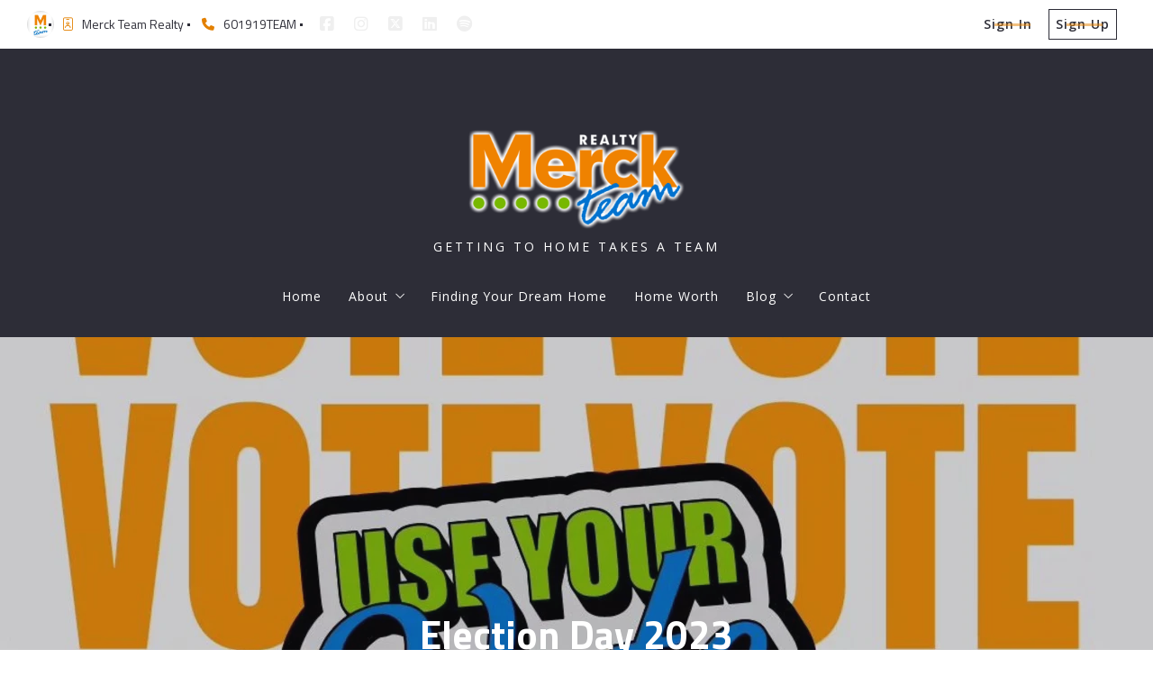

--- FILE ---
content_type: text/html; charset=UTF-8
request_url: https://www.merckteam.com/election-day/?source=20
body_size: 20002
content:
<!DOCTYPE html>
<!--[if IE 8]>
<html class="no-js lt-ie10 lt-ie9" id="ie8" lang="en-US" prefix="og: http://ogp.me/ns#"><![endif]-->
<!--[if IE 9]>
<html class="no-js lt-ie10" id="ie9" lang="en-US" prefix="og: http://ogp.me/ns#"><![endif]-->
<!--[if !IE]><!-->
<html class="no-js typography-size__m" lang="en-US" prefix="og: http://ogp.me/ns#" itemtype="http://schema.org/WebPage"  itemscope  ><!--<![endif]-->
<head>
	<meta charset="UTF-8"/>
	<meta http-equiv="Accept-CH" content="DPR, Viewport-Width, Width">
	<meta name="viewport" content="width=device-width, initial-scale=1, maximum-scale=1, user-scalable=no">
	<link rel="dns-prefetch" href="//fonts.googleapis.com">
	<link rel="preconnect" href="https://fonts.gstatic.com/" crossorigin>
	<link rel="preconnect" href="https://fonts.googleapis.com/" crossorigin>
	<link rel="preconnect" href="https://media.placester.com/" crossorigin>
	<link rel="pingback" href="https://www.merckteam.com/xmlrpc.php"/>
		<style>img:is([sizes="auto" i], [sizes^="auto," i]) { contain-intrinsic-size: 3000px 1500px }</style>
	<link rel='dns-prefetch' href='//static.myrealestateplatform.com' />
<link rel='dns-prefetch' href='//fonts.googleapis.com' />
<style id='classic-theme-styles-inline-css' type='text/css'>
/*! This file is auto-generated */
.wp-block-button__link{color:#fff;background-color:#32373c;border-radius:9999px;box-shadow:none;text-decoration:none;padding:calc(.667em + 2px) calc(1.333em + 2px);font-size:1.125em}.wp-block-file__button{background:#32373c;color:#fff;text-decoration:none}
</style>
<style id='global-styles-inline-css' type='text/css'>
:root{--wp--preset--aspect-ratio--square: 1;--wp--preset--aspect-ratio--4-3: 4/3;--wp--preset--aspect-ratio--3-4: 3/4;--wp--preset--aspect-ratio--3-2: 3/2;--wp--preset--aspect-ratio--2-3: 2/3;--wp--preset--aspect-ratio--16-9: 16/9;--wp--preset--aspect-ratio--9-16: 9/16;--wp--preset--color--black: #000000;--wp--preset--color--cyan-bluish-gray: #abb8c3;--wp--preset--color--white: #ffffff;--wp--preset--color--pale-pink: #f78da7;--wp--preset--color--vivid-red: #cf2e2e;--wp--preset--color--luminous-vivid-orange: #ff6900;--wp--preset--color--luminous-vivid-amber: #fcb900;--wp--preset--color--light-green-cyan: #7bdcb5;--wp--preset--color--vivid-green-cyan: #00d084;--wp--preset--color--pale-cyan-blue: #8ed1fc;--wp--preset--color--vivid-cyan-blue: #0693e3;--wp--preset--color--vivid-purple: #9b51e0;--wp--preset--gradient--vivid-cyan-blue-to-vivid-purple: linear-gradient(135deg,rgba(6,147,227,1) 0%,rgb(155,81,224) 100%);--wp--preset--gradient--light-green-cyan-to-vivid-green-cyan: linear-gradient(135deg,rgb(122,220,180) 0%,rgb(0,208,130) 100%);--wp--preset--gradient--luminous-vivid-amber-to-luminous-vivid-orange: linear-gradient(135deg,rgba(252,185,0,1) 0%,rgba(255,105,0,1) 100%);--wp--preset--gradient--luminous-vivid-orange-to-vivid-red: linear-gradient(135deg,rgba(255,105,0,1) 0%,rgb(207,46,46) 100%);--wp--preset--gradient--very-light-gray-to-cyan-bluish-gray: linear-gradient(135deg,rgb(238,238,238) 0%,rgb(169,184,195) 100%);--wp--preset--gradient--cool-to-warm-spectrum: linear-gradient(135deg,rgb(74,234,220) 0%,rgb(151,120,209) 20%,rgb(207,42,186) 40%,rgb(238,44,130) 60%,rgb(251,105,98) 80%,rgb(254,248,76) 100%);--wp--preset--gradient--blush-light-purple: linear-gradient(135deg,rgb(255,206,236) 0%,rgb(152,150,240) 100%);--wp--preset--gradient--blush-bordeaux: linear-gradient(135deg,rgb(254,205,165) 0%,rgb(254,45,45) 50%,rgb(107,0,62) 100%);--wp--preset--gradient--luminous-dusk: linear-gradient(135deg,rgb(255,203,112) 0%,rgb(199,81,192) 50%,rgb(65,88,208) 100%);--wp--preset--gradient--pale-ocean: linear-gradient(135deg,rgb(255,245,203) 0%,rgb(182,227,212) 50%,rgb(51,167,181) 100%);--wp--preset--gradient--electric-grass: linear-gradient(135deg,rgb(202,248,128) 0%,rgb(113,206,126) 100%);--wp--preset--gradient--midnight: linear-gradient(135deg,rgb(2,3,129) 0%,rgb(40,116,252) 100%);--wp--preset--font-size--small: 13px;--wp--preset--font-size--medium: 20px;--wp--preset--font-size--large: 36px;--wp--preset--font-size--x-large: 42px;--wp--preset--spacing--20: 0.44rem;--wp--preset--spacing--30: 0.67rem;--wp--preset--spacing--40: 1rem;--wp--preset--spacing--50: 1.5rem;--wp--preset--spacing--60: 2.25rem;--wp--preset--spacing--70: 3.38rem;--wp--preset--spacing--80: 5.06rem;--wp--preset--shadow--natural: 6px 6px 9px rgba(0, 0, 0, 0.2);--wp--preset--shadow--deep: 12px 12px 50px rgba(0, 0, 0, 0.4);--wp--preset--shadow--sharp: 6px 6px 0px rgba(0, 0, 0, 0.2);--wp--preset--shadow--outlined: 6px 6px 0px -3px rgba(255, 255, 255, 1), 6px 6px rgba(0, 0, 0, 1);--wp--preset--shadow--crisp: 6px 6px 0px rgba(0, 0, 0, 1);}:where(.is-layout-flex){gap: 0.5em;}:where(.is-layout-grid){gap: 0.5em;}body .is-layout-flex{display: flex;}.is-layout-flex{flex-wrap: wrap;align-items: center;}.is-layout-flex > :is(*, div){margin: 0;}body .is-layout-grid{display: grid;}.is-layout-grid > :is(*, div){margin: 0;}:where(.wp-block-columns.is-layout-flex){gap: 2em;}:where(.wp-block-columns.is-layout-grid){gap: 2em;}:where(.wp-block-post-template.is-layout-flex){gap: 1.25em;}:where(.wp-block-post-template.is-layout-grid){gap: 1.25em;}.has-black-color{color: var(--wp--preset--color--black) !important;}.has-cyan-bluish-gray-color{color: var(--wp--preset--color--cyan-bluish-gray) !important;}.has-white-color{color: var(--wp--preset--color--white) !important;}.has-pale-pink-color{color: var(--wp--preset--color--pale-pink) !important;}.has-vivid-red-color{color: var(--wp--preset--color--vivid-red) !important;}.has-luminous-vivid-orange-color{color: var(--wp--preset--color--luminous-vivid-orange) !important;}.has-luminous-vivid-amber-color{color: var(--wp--preset--color--luminous-vivid-amber) !important;}.has-light-green-cyan-color{color: var(--wp--preset--color--light-green-cyan) !important;}.has-vivid-green-cyan-color{color: var(--wp--preset--color--vivid-green-cyan) !important;}.has-pale-cyan-blue-color{color: var(--wp--preset--color--pale-cyan-blue) !important;}.has-vivid-cyan-blue-color{color: var(--wp--preset--color--vivid-cyan-blue) !important;}.has-vivid-purple-color{color: var(--wp--preset--color--vivid-purple) !important;}.has-black-background-color{background-color: var(--wp--preset--color--black) !important;}.has-cyan-bluish-gray-background-color{background-color: var(--wp--preset--color--cyan-bluish-gray) !important;}.has-white-background-color{background-color: var(--wp--preset--color--white) !important;}.has-pale-pink-background-color{background-color: var(--wp--preset--color--pale-pink) !important;}.has-vivid-red-background-color{background-color: var(--wp--preset--color--vivid-red) !important;}.has-luminous-vivid-orange-background-color{background-color: var(--wp--preset--color--luminous-vivid-orange) !important;}.has-luminous-vivid-amber-background-color{background-color: var(--wp--preset--color--luminous-vivid-amber) !important;}.has-light-green-cyan-background-color{background-color: var(--wp--preset--color--light-green-cyan) !important;}.has-vivid-green-cyan-background-color{background-color: var(--wp--preset--color--vivid-green-cyan) !important;}.has-pale-cyan-blue-background-color{background-color: var(--wp--preset--color--pale-cyan-blue) !important;}.has-vivid-cyan-blue-background-color{background-color: var(--wp--preset--color--vivid-cyan-blue) !important;}.has-vivid-purple-background-color{background-color: var(--wp--preset--color--vivid-purple) !important;}.has-black-border-color{border-color: var(--wp--preset--color--black) !important;}.has-cyan-bluish-gray-border-color{border-color: var(--wp--preset--color--cyan-bluish-gray) !important;}.has-white-border-color{border-color: var(--wp--preset--color--white) !important;}.has-pale-pink-border-color{border-color: var(--wp--preset--color--pale-pink) !important;}.has-vivid-red-border-color{border-color: var(--wp--preset--color--vivid-red) !important;}.has-luminous-vivid-orange-border-color{border-color: var(--wp--preset--color--luminous-vivid-orange) !important;}.has-luminous-vivid-amber-border-color{border-color: var(--wp--preset--color--luminous-vivid-amber) !important;}.has-light-green-cyan-border-color{border-color: var(--wp--preset--color--light-green-cyan) !important;}.has-vivid-green-cyan-border-color{border-color: var(--wp--preset--color--vivid-green-cyan) !important;}.has-pale-cyan-blue-border-color{border-color: var(--wp--preset--color--pale-cyan-blue) !important;}.has-vivid-cyan-blue-border-color{border-color: var(--wp--preset--color--vivid-cyan-blue) !important;}.has-vivid-purple-border-color{border-color: var(--wp--preset--color--vivid-purple) !important;}.has-vivid-cyan-blue-to-vivid-purple-gradient-background{background: var(--wp--preset--gradient--vivid-cyan-blue-to-vivid-purple) !important;}.has-light-green-cyan-to-vivid-green-cyan-gradient-background{background: var(--wp--preset--gradient--light-green-cyan-to-vivid-green-cyan) !important;}.has-luminous-vivid-amber-to-luminous-vivid-orange-gradient-background{background: var(--wp--preset--gradient--luminous-vivid-amber-to-luminous-vivid-orange) !important;}.has-luminous-vivid-orange-to-vivid-red-gradient-background{background: var(--wp--preset--gradient--luminous-vivid-orange-to-vivid-red) !important;}.has-very-light-gray-to-cyan-bluish-gray-gradient-background{background: var(--wp--preset--gradient--very-light-gray-to-cyan-bluish-gray) !important;}.has-cool-to-warm-spectrum-gradient-background{background: var(--wp--preset--gradient--cool-to-warm-spectrum) !important;}.has-blush-light-purple-gradient-background{background: var(--wp--preset--gradient--blush-light-purple) !important;}.has-blush-bordeaux-gradient-background{background: var(--wp--preset--gradient--blush-bordeaux) !important;}.has-luminous-dusk-gradient-background{background: var(--wp--preset--gradient--luminous-dusk) !important;}.has-pale-ocean-gradient-background{background: var(--wp--preset--gradient--pale-ocean) !important;}.has-electric-grass-gradient-background{background: var(--wp--preset--gradient--electric-grass) !important;}.has-midnight-gradient-background{background: var(--wp--preset--gradient--midnight) !important;}.has-small-font-size{font-size: var(--wp--preset--font-size--small) !important;}.has-medium-font-size{font-size: var(--wp--preset--font-size--medium) !important;}.has-large-font-size{font-size: var(--wp--preset--font-size--large) !important;}.has-x-large-font-size{font-size: var(--wp--preset--font-size--x-large) !important;}
:where(.wp-block-post-template.is-layout-flex){gap: 1.25em;}:where(.wp-block-post-template.is-layout-grid){gap: 1.25em;}
:where(.wp-block-columns.is-layout-flex){gap: 2em;}:where(.wp-block-columns.is-layout-grid){gap: 2em;}
:root :where(.wp-block-pullquote){font-size: 1.5em;line-height: 1.6;}
</style>
<link rel='stylesheet' id='valhalla-tailwind-css' href='//static.myrealestateplatform.com/Valhalla/assets/dist/valhalla-tailwind-styles.css?v=d9ae6e145b9f4c025a41' type='text/css' media='all' />
<link rel='stylesheet' id='valhalla-style-vendors-css' href='//static.myrealestateplatform.com/Valhalla/assets/dist/valhalla-vendor-styles.css?v=d06e760a8e8eda296f26' type='text/css' media='all' />
<link rel='stylesheet' id='valhalla-main-style-css' href='//static.myrealestateplatform.com/Valhalla/assets/dist/valhalla-styles.css?v=95a2b32e14e48bf1c916' type='text/css' media='all' />
<style id='valhalla-main-style-inline-css' type='text/css'>
body{--accent:227, 128, 0;--accent--tone:151, 85, 0;--accent__bg--dark:204, 116, 0;--accent__bg--light:255, 145, 0;--accent__border--tone:249, 144, 6;--accent__text--dark:102, 58, 0;--accent__text--tone:249, 144, 6;--accent__textOn:255, 255, 255;--accent__textOn--tone:242, 242, 242;--active:46, 204, 113;--alternative:242, 157, 46;--alternative--tone:199, 118, 12;--alternative__textOn:255, 255, 255;--alternative__textOn--tone:242, 242, 242;--btn_gradient__bg_step_one:227, 128, 0;--btn_gradient__bg_step_one--dark:204, 116, 0;--btn_gradient__bg_step_one--light:255, 145, 0;--btn_gradient__bg_step_two:242, 157, 46;--btn_gradient__bg_step_two--dark:249, 146, 11;--btn_gradient__bg_step_two--light:243, 167, 68;--btn_gradient__text:255, 255, 255;--coming_soon:52, 152, 219;--dark__bg:45, 45, 55;--dark__bg--super:0, 0, 0;--dark__bg--tone:67, 67, 78;--dark__border:45, 45, 55;--dark__border--tone:60, 60, 68;--dark__text:45, 45, 55;--dark__text--desaturated:108, 108, 122;--dark__text--tone:67, 67, 78;--light__bg:255, 255, 255;--light__bg--desaturated:255, 255, 255;--light__bg--tone:239, 239, 239;--light__border:237, 240, 242;--light__border--tone:208, 216, 221;--light__text:255, 255, 255;--light__text--desaturated:140, 140, 140;--light__text--tone:239, 239, 239;--newly_listed__bg:65, 131, 215;--newly_listed__text:255, 255, 255;--open_house__bg:255, 255, 255;--open_house__text:34, 38, 43;--pending:230, 126, 34;--sold:255, 0, 0;--under_contract:241, 196, 15;--various_statuses:174, 183, 195;}
.logo-family{font-family:"Open Sans";font-weight:700;}.nav-family{font-family:"Open Sans";font-weight:400;}h1, h2, h3, h4, h5, h6, .h1, .h2, .h3, .h4, .h5, .h6{font-family:"Titillium Web";font-weight:700;}.primary-family{font-family:"Titillium Web";font-weight:600;}.subprimary-family{font-family:"Titillium Web";font-weight:400;}.secondary-family{font-family:"Titillium Web";font-weight:400;}.content-family, .copy-family, .excerpt-family{font-family:"Open Sans";font-weight:400;}.meta-family, .accent-family, .special-family{font-family:"Open Sans";font-weight:300;}.input-family, .btns-family{font-family:"Open Sans";font-weight:400;}.error-family{font-family:"Open Sans";font-weight:400;}.pagination-family{font-family:"Open Sans";font-weight:700;}.label-family{font-family:"Open Sans";font-weight:400;}
</style>
<link rel='stylesheet' id='valhalla-google-fonts-css' href='//fonts.googleapis.com/css?family=Open+Sans%3A300%2C400%2C600%2C700%7CTitillium+Web%3A400%2C600%2C700&#038;display=swap&#038;ver=6.7.1' type='text/css' media='all' />
<link rel="alternate" title="oEmbed (JSON)" type="application/json+oembed" href="https://www.merckteam.com/wp-json/oembed/1.0/embed?url=https%3A%2F%2Fwww.merckteam.com%2F2023%2F11%2F07%2Felection-day%2F" />
<link rel="alternate" title="oEmbed (XML)" type="text/xml+oembed" href="https://www.merckteam.com/wp-json/oembed/1.0/embed?url=https%3A%2F%2Fwww.merckteam.com%2F2023%2F11%2F07%2Felection-day%2F&#038;format=xml" />
<title>Election Day 2023 - Getting To Home Takes a Team</title><meta name='keywords' property='keywords' content='real estate, realtor, central mississippi, home sales' />
<meta name='image' property='image' content='https://media.placester.com/image/upload/c_fill,q_80,w_1920/v1/inception-app-prod/N2Q3MzNkOGMtOTQ3OS00MDg3LThkNjktMjVhZTA2MmI0ODRj/content/2023/11/3b87dbc01cd5e3137d6ac54a1498ce7862abf3d8.jpg' />
<meta name='image:alt' property='image:alt' content='Election Day 2023 - Getting To Home Takes a Team - Getting To Home Takes a Team' />
<link rel="canonical" href="https://www.merckteam.com/2023/11/07/election-day/"/>
<meta name='description' property='description' content='Your voice matters more than you can imagine.' />
<link rel="icon" href="https://media.placester.com/image/upload/c_scale,q_100,w_32/v1/inception-app-prod/N2Q3MzNkOGMtOTQ3OS00MDg3LThkNjktMjVhZTA2MmI0ODRj/favicon/2018/06/images.jpg"/>
<link rel="apple-touch-icon-precomposed" href="https://media.placester.com/image/upload/c_scale,q_100,w_120/v1/inception-app-prod/N2Q3MzNkOGMtOTQ3OS00MDg3LThkNjktMjVhZTA2MmI0ODRj/favicon/2018/06/images.jpg"/>
<link rel="apple-touch-icon-precomposed" href="https://media.placester.com/image/upload/c_scale,q_100,w_76/v1/inception-app-prod/N2Q3MzNkOGMtOTQ3OS00MDg3LThkNjktMjVhZTA2MmI0ODRj/favicon/2018/06/images.jpg"/>
<meta name='twitter:site' property='twitter:site' content='https://www.merckteam.com/election-day' />
<meta name='twitter:title' property='twitter:title' content='Election Day 2023 - Getting To Home Takes a Team' />
<meta name='twitter:description' property='twitter:description' content='Your voice matters more than you can imagine.' />
<meta name='twitter:image' property='twitter:image' content='https://media.placester.com/image/upload/c_fill,q_80,w_1920/v1/inception-app-prod/N2Q3MzNkOGMtOTQ3OS00MDg3LThkNjktMjVhZTA2MmI0ODRj/content/2023/11/3b87dbc01cd5e3137d6ac54a1498ce7862abf3d8.jpg' />
<meta name='twitter:image:alt' property='twitter:image:alt' content='Election Day 2023 - Getting To Home Takes a Team - Getting To Home Takes a Team' />
<meta name='og:type' property='og:type' content='article' />
<meta name='og:locale' property='og:locale' content='en_US' />
<meta name='og:url' property='og:url' content='https://www.merckteam.com/election-day' />
<meta name='og:site_name' property='og:site_name' content='MERCK TEAM REALTY | 601.919.8326 (TEAM)' />
<meta name='og:title' property='og:title' content='Election Day 2023 - Getting To Home Takes a Team' />
<meta name='og:description' property='og:description' content='Your voice matters more than you can imagine.' />
<meta name='og:image' property='og:image' content='https://media.placester.com/image/upload/c_fill,q_80,w_1920/v1/inception-app-prod/N2Q3MzNkOGMtOTQ3OS00MDg3LThkNjktMjVhZTA2MmI0ODRj/content/2023/11/3b87dbc01cd5e3137d6ac54a1498ce7862abf3d8.jpg' />
<meta name='og:image:alt' property='og:image:alt' content='Election Day 2023 - Getting To Home Takes a Team - Getting To Home Takes a Team' />
<meta data-theme="Valhalla + 478965" />
<meta data-blog-id="500528" />
<meta name='robots' content='index, follow, max-image-preview:large' />
</head>
<body
class="post-template-default single single-post postid-3807 single-format-standard Valhalla"itemtype="http://schema.org/blogPosting"  itemscope itemprop="mainEntity" >
<div id="site-banners"class="banners-wrap"><div class="banners-in"><div class="banners-body-wrap"><div class="banners-body-in"></div></div></div></div><div id="header-slot-offside"class="section-inwrap site-header header-style__vertical state__close bg-color__dark v-text-light-txt scope__global flex-direction__column justify-content__flex-start align-items__flex-start align-content__flex-start flex-wrap__nowrap"><div class="column-inwrap height__max size__1of1 scope__global justify-content__flex-start align-items__flex-start align-content__flex-start flex-wrap__nowrap flex-direction__column"><div class="row-wrap size__full padding-sides__m padding-top__m padding-bottom__xs scope__global"><div class="flex-wrap-on-breakpoint-s-and-down__wrap-reverse row-in justify-content__space-between align-items__center align-content__flex-start flex-wrap__nowrap flex-direction__row"><div class="display-on-breakpoint-s-and-down column-wrap size__fluid scope__global"><div class="column-in justify-content__flex-start align-items__center align-content__flex-start flex-wrap__wrap flex-direction__row"><div class="site-logo-wrap site_header_logo_primary margin-top__s margin-bottom__s margin-sides__m" itemtype="http://schema.org/ImageObject"  itemscope ><div class="site-logo-in  logo-family type__image style__three justify-content__space-between align-items__flex-start align-content__center flex-wrap__nowrap flex-direction__column text-align__left"><link itemprop="image"  href="https://uploads.pl-internal.com/N2Q3MzNkOGMtOTQ3OS00MDg3LThkNjktMjVhZTA2MmI0ODRj/logo/2019/11/merckteam-logo-07.png" /><div class="desktop-logo-wrap "><a class="desktop-logo-in logo-link own-animation"href="https://www.merckteam.com"target="_self"itemprop="image" title="Homepage"><img data-src='https://media.placester.com/image/upload/c_scale,dpr_1.0,f_auto,fl_lossy,q_auto/v1/inception-app-prod/N2Q3MzNkOGMtOTQ3OS00MDg3LThkNjktMjVhZTA2MmI0ODRj/logo/2019/11/merckteam-logo-07.png' alt='inception-app-prod/N2Q3MzNkOGMtOTQ3OS00MDg3LThkNjktMjVhZTA2MmI0ODRj/logo/2019/11/merckteam-logo-07.png' class='valhalla-logo-img own-sizing valhalla-lazy-load' itemprop='logo' sizes='100vw' data-srcset='https://media.placester.com/image/upload/c_scale,dpr_1.0,f_auto,fl_lossy,q_auto/c_scale,w_5120/v1/inception-app-prod/N2Q3MzNkOGMtOTQ3OS00MDg3LThkNjktMjVhZTA2MmI0ODRj/logo/2019/11/merckteam-logo-07.png 5120w, https://media.placester.com/image/upload/c_scale,dpr_1.0,f_auto,fl_lossy,q_auto/c_scale,w_3840/v1/inception-app-prod/N2Q3MzNkOGMtOTQ3OS00MDg3LThkNjktMjVhZTA2MmI0ODRj/logo/2019/11/merckteam-logo-07.png 3840w, https://media.placester.com/image/upload/c_scale,dpr_1.0,f_auto,fl_lossy,q_auto/c_scale,w_3320/v1/inception-app-prod/N2Q3MzNkOGMtOTQ3OS00MDg3LThkNjktMjVhZTA2MmI0ODRj/logo/2019/11/merckteam-logo-07.png 3320w, https://media.placester.com/image/upload/c_scale,dpr_1.0,f_auto,fl_lossy,q_auto/c_scale,w_2560/v1/inception-app-prod/N2Q3MzNkOGMtOTQ3OS00MDg3LThkNjktMjVhZTA2MmI0ODRj/logo/2019/11/merckteam-logo-07.png 2560w, https://media.placester.com/image/upload/c_scale,dpr_1.0,f_auto,fl_lossy,q_auto/c_scale,w_2048/v1/inception-app-prod/N2Q3MzNkOGMtOTQ3OS00MDg3LThkNjktMjVhZTA2MmI0ODRj/logo/2019/11/merckteam-logo-07.png 2048w, https://media.placester.com/image/upload/c_scale,dpr_1.0,f_auto,fl_lossy,q_auto/c_scale,w_1920/v1/inception-app-prod/N2Q3MzNkOGMtOTQ3OS00MDg3LThkNjktMjVhZTA2MmI0ODRj/logo/2019/11/merckteam-logo-07.png 1920w, https://media.placester.com/image/upload/c_scale,dpr_1.0,f_auto,fl_lossy,q_auto/c_scale,w_1660/v1/inception-app-prod/N2Q3MzNkOGMtOTQ3OS00MDg3LThkNjktMjVhZTA2MmI0ODRj/logo/2019/11/merckteam-logo-07.png 1660w, https://media.placester.com/image/upload/c_scale,dpr_1.0,f_auto,fl_lossy,q_auto/c_scale,w_1536/v1/inception-app-prod/N2Q3MzNkOGMtOTQ3OS00MDg3LThkNjktMjVhZTA2MmI0ODRj/logo/2019/11/merckteam-logo-07.png 1536w, https://media.placester.com/image/upload/c_scale,dpr_1.0,f_auto,fl_lossy,q_auto/c_scale,w_1280/v1/inception-app-prod/N2Q3MzNkOGMtOTQ3OS00MDg3LThkNjktMjVhZTA2MmI0ODRj/logo/2019/11/merckteam-logo-07.png 1280w, https://media.placester.com/image/upload/c_scale,dpr_1.0,f_auto,fl_lossy,q_auto/c_scale,w_1024/v1/inception-app-prod/N2Q3MzNkOGMtOTQ3OS00MDg3LThkNjktMjVhZTA2MmI0ODRj/logo/2019/11/merckteam-logo-07.png 1024w, https://media.placester.com/image/upload/c_scale,dpr_1.0,f_auto,fl_lossy,q_auto/c_scale,w_768/v1/inception-app-prod/N2Q3MzNkOGMtOTQ3OS00MDg3LThkNjktMjVhZTA2MmI0ODRj/logo/2019/11/merckteam-logo-07.png 768w, https://media.placester.com/image/upload/c_scale,dpr_1.0,f_auto,fl_lossy,q_auto/c_scale,w_730/v1/inception-app-prod/N2Q3MzNkOGMtOTQ3OS00MDg3LThkNjktMjVhZTA2MmI0ODRj/logo/2019/11/merckteam-logo-07.png 730w, https://media.placester.com/image/upload/c_scale,dpr_1.0,f_auto,fl_lossy,q_auto/c_scale,w_640/v1/inception-app-prod/N2Q3MzNkOGMtOTQ3OS00MDg3LThkNjktMjVhZTA2MmI0ODRj/logo/2019/11/merckteam-logo-07.png 640w, https://media.placester.com/image/upload/c_scale,dpr_1.0,f_auto,fl_lossy,q_auto/c_scale,w_365/v1/inception-app-prod/N2Q3MzNkOGMtOTQ3OS00MDg3LThkNjktMjVhZTA2MmI0ODRj/logo/2019/11/merckteam-logo-07.png 365w, https://media.placester.com/image/upload/c_scale,dpr_1.0,f_auto,fl_lossy,q_auto/c_scale,w_320/v1/inception-app-prod/N2Q3MzNkOGMtOTQ3OS00MDg3LThkNjktMjVhZTA2MmI0ODRj/logo/2019/11/merckteam-logo-07.png 320w' style='max-height:110px;' title='MERCK TEAM REALTY | 601.919.8326 (TEAM)'/></a></div><div class="tagline-wrap logo-family"><div class="tagline-in">Getting To Home Takes a Team</div></div></div></div></div></div><div class="column-inwrap size__fluid scope__global justify-content__flex-end align-items__center align-content__flex-start flex-wrap__wrap flex-direction__row"><div class="header-control-wrap"><a class="header-control-in close own-animation" href="#"><i class="fal fa-times"></i></a></div></div></div></div><div class="flex-grow__1 row-wrap size__boxed padding-top__xs padding-bottom__m scope__global"><div class="row-in justify-content__space-between align-items__center align-content__flex-start flex-wrap__wrap flex-direction__row"><div class="column-inwrap nav-column  size__fluid padding-sides__m scope__global justify-content__center align-items__center align-content__flex-start flex-wrap__wrap flex-direction__row"><div class="text-align__center navigation-wrap  collapse-menu orientation__vertical style__one margin-sides__m nav-family"  itemtype="http://schema.org/SiteNavigationElement"  itemscope itemprop="hasPart" ><div class="navigation-in justify-content__flex-start align-items__center nav__primary layout__three"><ul id="menu-main-menu" class="site_header_menu.links-menu menu orientation__vertical style__one justify-content__flex-start align-items__center align-content__flex-start flex-direction__row "><li id="menu-item-3664" class="menu-item menu-item-type-post_type menu-item-object-page menu-item-home menu-item-3664 menu-post-id-3661 sub-menu-item"><a href="https://www.merckteam.com/" itemprop="url" title="Home"><span class="menu-item-label">Home</span></a></li>
<li id="menu-item-3666" class="menu-item menu-item-type-post_type menu-item-object-page menu-item-has-children menu-item-3666 menu-post-id-19 sub-menu-item"><a href="https://www.merckteam.com/about/" itemprop="url" title="About"><span class="menu-item-label">About</span><i class="fal fa-angle-down"></i></a>
<ul class="sub-menu">
	<li id="menu-item-3667" class="menu-item menu-item-type-post_type menu-item-object-page menu-item-3667 menu-post-id-28 sub-menu-item"><a href="https://www.merckteam.com/our-team/" itemprop="url" title="Our Team"><span class="menu-item-label">Our Team</span></a></li>
	<li id="menu-item-3668" class="menu-item menu-item-type-post_type menu-item-object-page menu-item-3668 menu-post-id-13 sub-menu-item"><a href="https://www.merckteam.com/testimonials/" itemprop="url" title="Testimonials"><span class="menu-item-label">Testimonials</span></a></li>
</ul>
</li>
<li id="menu-item-3678" class="menu-item menu-item-type-post_type menu-item-object-page menu-item-3678 menu-post-id-8 sub-menu-item"><a href="https://www.merckteam.com/finding-your-dream-home/" itemprop="url" title="Finding Your Dream Home"><span class="menu-item-label">Finding Your Dream Home</span></a></li>
<li id="menu-item-3680" class="menu-item menu-item-type-post_type menu-item-object-page menu-item-3680 menu-post-id-14 sub-menu-item"><a href="https://www.merckteam.com/home-worth/" itemprop="url" title="Home Worth"><span class="menu-item-label">Home Worth</span></a></li>
<li id="menu-item-3682" class="menu-item menu-item-type-post_type menu-item-object-page menu-item-has-children menu-item-3682 menu-post-id-20 sub-menu-item"><a href="https://www.merckteam.com/blog/" itemprop="url" title="Blog"><span class="menu-item-label">Blog</span><i class="fal fa-angle-down"></i></a>
<ul class="sub-menu">
	<li id="menu-item-3683" class="menu-item menu-item-type-post_type menu-item-object-page menu-item-3683 menu-post-id-10 sub-menu-item"><a href="https://www.merckteam.com/mortgage-calculator/" itemprop="url" title="Mortgage Calculator"><span class="menu-item-label">Mortgage Calculator</span></a></li>
</ul>
</li>
<li id="menu-item-3686" class="menu-item menu-item-type-post_type menu-item-object-page menu-item-3686 menu-post-id-21 sub-menu-item"><a href="https://www.merckteam.com/contact/" itemprop="url" title="Contact"><span class="menu-item-label">Contact</span></a></li>
</ul></div></div></div></div></div></div></div><div id="body-container" class="valhalla-body-container  valhalla-container-wrap" ><div class="valhalla-container-in"><div id="valhalla-site-wrap" class="valhalla-site-wrap single_post" ><div class="valhalla-site-in justify-content__flex-start align-items__flex-start align-content__flex-start flex-wrap__nowrap flex-direction__column"><div id="header-slot-onsite"class="section-inwrap site-header header-style__horizontal hero__disabled nav-layout__three hero-layout__one  scope__global flex-direction__column justify-content__flex-start align-items__flex-start align-content__flex-start flex-wrap__nowrap"><div class="bg-color__light v-text-dark-txt header-top-deck header-top-deck-layout-one row-wrap size__full padding-sides__m padding-top__xs padding-bottom__xs scope__global"><div class="s-and-down:v-flex-wrap-reverse row-in justify-content__space-between align-items__center align-content__flex-start flex-wrap__no-wrap flex-direction__row"><div class="column-inwrap details-column size__condense scope__global justify-content__flex-start align-items__center align-content__flex-start flex-wrap__nowrap flex-direction__row"><div class="details-wrap margin-top__xs margin-bottom__xs margin-sides__m" itemtype="http://schema.org/RealEstateAgent"  itemscope ><div itemtype="http://schema.org/PostalAddress"  itemscope itemprop="address" ><span content="1030 Lake Village Cir, Suite B" itemprop="streetAddress"></span>
<span content="Brandon" itemprop="addressLocality"></span>
<span content="MS" itemprop="addressRegion"></span>
<span content="39047" itemprop="postalCode"></span>
<span content="6019198326" itemprop="telephone"></span>
<span content="team@merckteam.com" itemprop="email"></span>
</div><span content="Merck Team Realty Inc" itemprop="name"></span>
<div id="realestate-agentdata" class="details-in secondary-family justify-content__flex-start align-items__center align-content__flex-start flex-wrap__wrap flex-direction__row" ><div class="info-wrap photo "><div class="info-in " ><span itemprop="image" ><img data-src='https://media.placester.com/image/upload/c_fill,dpr_1.0,f_auto,fl_lossy,h_30,q_auto,w_30/v1/inception-app-prod/N2Q3MzNkOGMtOTQ3OS00MDg3LThkNjktMjVhZTA2MmI0ODRj/logo/2018/06/544441_10150964131179816_1451047348_n.jpg' alt='inception-app-prod/N2Q3MzNkOGMtOTQ3OS00MDg3LThkNjktMjVhZTA2MmI0ODRj/logo/2018/06/544441_10150964131179816_1451047348_n.jpg' class=' valhalla-lazy-load' itemprop='image' sizes='(max-width: 30px) 100vw, 30px' title='Election Day 2023'/></span></div></div><div class="info-wrap name "><div class="info-in highlight-container  own-animation" ><span class="name-wrap"itemprop="name" ><span class="prefix"><i class="fal fa-id-badge text-color__accent"></i></span><span class="info">Merck Team Realty</span></span></div></div><div class="info-wrap phone_primary "><div class="info-in highlight-container  own-animation" ><p class="phone own-animation"><span itemprop="telephone" ><span class="prefix"><i class="fas fa-phone text-color__accent"></i></span><span class="info">601919TEAM</span></p></div></div><div class="info-wrap social "><div class="info-in highlight-container  own-animation" ><div class="social-icons-wrap style__default margin-sides__xs "><div class="social-icons-in justify-content__flex-start align-items__center align-content__flex-start flex-wrap__wrap flex-direction__row"><a href="https://facebook.com/merckteam"title="Follow me on Facebook!"target="_blank"class="social-icon style__default size__default bg-color__transparent text-color__tone-light bg-color__hover-transparent text-color__hover-dark"><i class="fab fa-facebook-square"></i></a><a href="https://instagram.com/merckteamrealty"title="Follow me on Instagram!"target="_blank"class="social-icon style__default size__default bg-color__transparent text-color__tone-light bg-color__hover-transparent text-color__hover-dark"><i class="fab fa-instagram"></i></a><a href="https://twitter.com/merckteam"title="Follow me on X!"target="_blank"class="social-icon style__default size__default bg-color__transparent text-color__tone-light bg-color__hover-transparent text-color__hover-dark"><i class="fa-brands fa-square-x-twitter"></i></a><a href="https://linkedin.com/merckteamrealty"title="Follow me on LinkedIn!"target="_blank"class="social-icon style__default size__default bg-color__transparent text-color__tone-light bg-color__hover-transparent text-color__hover-dark"><i class="fab fa-linkedin"></i></a><a href="https://open.spotify.com/show/6ZiWm2AN09hQdelyXqgKsI"title="Follow me on Spotify!"target="_blank"class="social-icon style__default size__default bg-color__transparent text-color__tone-light bg-color__hover-transparent text-color__hover-dark"><i class="fab fa-spotify"></i></a></div></div></div></div></div></div></div><div class="column-inwrap account-column size__condense scope__global justify-content__flex-end align-items__center align-content__flex-start flex-wrap__nowrap flex-direction__row"><div class="account-wrap style__two secondary-family user__anonymous margin-top__xs margin-bottom__xs margin-sides__m"><div class="account-in justify-content__flex-end align-items__center align-content__flex-start flex-wrap__nowrap flex-direction__row"><div class="button-wrap"><a href="#"title="Sign In"class="open-popup own-animation signin-link button-in button-valhalla appearance__styled color__dark size__account major-style__transparent minor-style__sixteen has-label btns-family" data-popup="signin" data-label="Sign In"target="_self""><div class="label-wrap"><div class="label">Sign In</div></div></a></div><div class="button-wrap"><a href="#"title="Sign Up"class="open-popup own-animation signup-link button-in button-valhalla appearance__styled color__dark size__account major-style__bordered minor-style__sixteen has-label btns-family" data-popup="signup" data-label="Sign Up"target="_self""><div class="label-wrap"><div class="label">Sign Up</div></div></a></div></div></div></div></div></div><div class="bg-color__dark v-text-light-txt header-nav-deck layout__three not-fixed row-wrap size__boxed padding-sides__m padding-top__6xl padding-bottom__s scope__global"><div class="flex-direction-on-breakpoint-s-and-down__row flex-wrap-on-breakpoint-s-and-down__wrap row-in justify-content__space-between align-items__center align-content__flex-start flex-wrap__nowrap flex-direction__column"><div class="column-inwrap justify-content-on-breakpoint-s-and-down__flex-start logo-column size__condense padding-sides__m scope__global justify-content__center align-items__center align-content__flex-start flex-wrap__wrap flex-direction__row"><div class="site-logo-wrap site_header_logo_primary margin-top__s margin-bottom__s margin-sides__m" itemtype="http://schema.org/ImageObject"  itemscope ><div class="align-items-on-breakpoint-s-and-down__flex-start text-align-on-breakpoint-m-and-up__center site-logo-in  logo-family type__image style__three justify-content__space-between align-items__center align-content__center flex-wrap__nowrap flex-direction__column text-align__left"><link itemprop="image"  href="https://uploads.pl-internal.com/N2Q3MzNkOGMtOTQ3OS00MDg3LThkNjktMjVhZTA2MmI0ODRj/logo/2019/11/merckteam-logo-07.png" /><div class="desktop-logo-wrap "><a class="desktop-logo-in logo-link own-animation"href="https://www.merckteam.com"target="_self"itemprop="image" title="Homepage"><img data-src='https://media.placester.com/image/upload/c_scale,dpr_1.0,f_auto,fl_lossy,q_auto/v1/inception-app-prod/N2Q3MzNkOGMtOTQ3OS00MDg3LThkNjktMjVhZTA2MmI0ODRj/logo/2019/11/merckteam-logo-07.png' alt='inception-app-prod/N2Q3MzNkOGMtOTQ3OS00MDg3LThkNjktMjVhZTA2MmI0ODRj/logo/2019/11/merckteam-logo-07.png' class='valhalla-logo-img own-sizing valhalla-lazy-load' itemprop='logo' sizes='100vw' data-srcset='https://media.placester.com/image/upload/c_scale,dpr_1.0,f_auto,fl_lossy,q_auto/c_scale,w_5120/v1/inception-app-prod/N2Q3MzNkOGMtOTQ3OS00MDg3LThkNjktMjVhZTA2MmI0ODRj/logo/2019/11/merckteam-logo-07.png 5120w, https://media.placester.com/image/upload/c_scale,dpr_1.0,f_auto,fl_lossy,q_auto/c_scale,w_3840/v1/inception-app-prod/N2Q3MzNkOGMtOTQ3OS00MDg3LThkNjktMjVhZTA2MmI0ODRj/logo/2019/11/merckteam-logo-07.png 3840w, https://media.placester.com/image/upload/c_scale,dpr_1.0,f_auto,fl_lossy,q_auto/c_scale,w_3320/v1/inception-app-prod/N2Q3MzNkOGMtOTQ3OS00MDg3LThkNjktMjVhZTA2MmI0ODRj/logo/2019/11/merckteam-logo-07.png 3320w, https://media.placester.com/image/upload/c_scale,dpr_1.0,f_auto,fl_lossy,q_auto/c_scale,w_2560/v1/inception-app-prod/N2Q3MzNkOGMtOTQ3OS00MDg3LThkNjktMjVhZTA2MmI0ODRj/logo/2019/11/merckteam-logo-07.png 2560w, https://media.placester.com/image/upload/c_scale,dpr_1.0,f_auto,fl_lossy,q_auto/c_scale,w_2048/v1/inception-app-prod/N2Q3MzNkOGMtOTQ3OS00MDg3LThkNjktMjVhZTA2MmI0ODRj/logo/2019/11/merckteam-logo-07.png 2048w, https://media.placester.com/image/upload/c_scale,dpr_1.0,f_auto,fl_lossy,q_auto/c_scale,w_1920/v1/inception-app-prod/N2Q3MzNkOGMtOTQ3OS00MDg3LThkNjktMjVhZTA2MmI0ODRj/logo/2019/11/merckteam-logo-07.png 1920w, https://media.placester.com/image/upload/c_scale,dpr_1.0,f_auto,fl_lossy,q_auto/c_scale,w_1660/v1/inception-app-prod/N2Q3MzNkOGMtOTQ3OS00MDg3LThkNjktMjVhZTA2MmI0ODRj/logo/2019/11/merckteam-logo-07.png 1660w, https://media.placester.com/image/upload/c_scale,dpr_1.0,f_auto,fl_lossy,q_auto/c_scale,w_1536/v1/inception-app-prod/N2Q3MzNkOGMtOTQ3OS00MDg3LThkNjktMjVhZTA2MmI0ODRj/logo/2019/11/merckteam-logo-07.png 1536w, https://media.placester.com/image/upload/c_scale,dpr_1.0,f_auto,fl_lossy,q_auto/c_scale,w_1280/v1/inception-app-prod/N2Q3MzNkOGMtOTQ3OS00MDg3LThkNjktMjVhZTA2MmI0ODRj/logo/2019/11/merckteam-logo-07.png 1280w, https://media.placester.com/image/upload/c_scale,dpr_1.0,f_auto,fl_lossy,q_auto/c_scale,w_1024/v1/inception-app-prod/N2Q3MzNkOGMtOTQ3OS00MDg3LThkNjktMjVhZTA2MmI0ODRj/logo/2019/11/merckteam-logo-07.png 1024w, https://media.placester.com/image/upload/c_scale,dpr_1.0,f_auto,fl_lossy,q_auto/c_scale,w_768/v1/inception-app-prod/N2Q3MzNkOGMtOTQ3OS00MDg3LThkNjktMjVhZTA2MmI0ODRj/logo/2019/11/merckteam-logo-07.png 768w, https://media.placester.com/image/upload/c_scale,dpr_1.0,f_auto,fl_lossy,q_auto/c_scale,w_730/v1/inception-app-prod/N2Q3MzNkOGMtOTQ3OS00MDg3LThkNjktMjVhZTA2MmI0ODRj/logo/2019/11/merckteam-logo-07.png 730w, https://media.placester.com/image/upload/c_scale,dpr_1.0,f_auto,fl_lossy,q_auto/c_scale,w_640/v1/inception-app-prod/N2Q3MzNkOGMtOTQ3OS00MDg3LThkNjktMjVhZTA2MmI0ODRj/logo/2019/11/merckteam-logo-07.png 640w, https://media.placester.com/image/upload/c_scale,dpr_1.0,f_auto,fl_lossy,q_auto/c_scale,w_365/v1/inception-app-prod/N2Q3MzNkOGMtOTQ3OS00MDg3LThkNjktMjVhZTA2MmI0ODRj/logo/2019/11/merckteam-logo-07.png 365w, https://media.placester.com/image/upload/c_scale,dpr_1.0,f_auto,fl_lossy,q_auto/c_scale,w_320/v1/inception-app-prod/N2Q3MzNkOGMtOTQ3OS00MDg3LThkNjktMjVhZTA2MmI0ODRj/logo/2019/11/merckteam-logo-07.png 320w' style='max-height:110px;' title='MERCK TEAM REALTY | 601.919.8326 (TEAM)'/></a></div><div class="tagline-wrap logo-family"><div class="tagline-in">Getting To Home Takes a Team</div></div></div></div></div><div class="column-inwrap nav-column display-on-breakpoint-m-and-up size__3of4 padding-sides__m scope__header-deck-three justify-content__flex-start align-items__center align-content__flex-start flex-wrap__nowrap flex-direction__row"><div class="navigation-wrap  orientation__horizontal style__one nav-family"  data-target=".overflow-menu ul.menu" itemtype="http://schema.org/SiteNavigationElement"  itemscope itemprop="hasPart" ><div class="navigation-in justify-content__center align-items__center nav__primary layout__three"><ul id="menu-main-menu-1" class="site_header_menu.links-menu menu orientation__horizontal style__one justify-content__center align-items__center align-content__center flex-direction__row "><li class="menu-item menu-item-type-post_type menu-item-object-page menu-item-home menu-item-3664 menu-post-id-3661 sub-menu-item"><a href="https://www.merckteam.com/" itemprop="url" title="Home"><span class="menu-item-label">Home</span></a></li>
<li class="menu-item menu-item-type-post_type menu-item-object-page menu-item-has-children menu-item-3666 menu-post-id-19 sub-menu-item"><a href="https://www.merckteam.com/about/" itemprop="url" title="About"><span class="menu-item-label">About</span><i class="fal fa-angle-down"></i></a>
<ul class="sub-menu">
	<li class="menu-item menu-item-type-post_type menu-item-object-page menu-item-3667 menu-post-id-28 sub-menu-item"><a href="https://www.merckteam.com/our-team/" itemprop="url" title="Our Team"><span class="menu-item-label">Our Team</span></a></li>
	<li class="menu-item menu-item-type-post_type menu-item-object-page menu-item-3668 menu-post-id-13 sub-menu-item"><a href="https://www.merckteam.com/testimonials/" itemprop="url" title="Testimonials"><span class="menu-item-label">Testimonials</span></a></li>
</ul>
</li>
<li class="menu-item menu-item-type-post_type menu-item-object-page menu-item-3678 menu-post-id-8 sub-menu-item"><a href="https://www.merckteam.com/finding-your-dream-home/" itemprop="url" title="Finding Your Dream Home"><span class="menu-item-label">Finding Your Dream Home</span></a></li>
<li class="menu-item menu-item-type-post_type menu-item-object-page menu-item-3680 menu-post-id-14 sub-menu-item"><a href="https://www.merckteam.com/home-worth/" itemprop="url" title="Home Worth"><span class="menu-item-label">Home Worth</span></a></li>
<li class="menu-item menu-item-type-post_type menu-item-object-page menu-item-has-children menu-item-3682 menu-post-id-20 sub-menu-item"><a href="https://www.merckteam.com/blog/" itemprop="url" title="Blog"><span class="menu-item-label">Blog</span><i class="fal fa-angle-down"></i></a>
<ul class="sub-menu">
	<li class="menu-item menu-item-type-post_type menu-item-object-page menu-item-3683 menu-post-id-10 sub-menu-item"><a href="https://www.merckteam.com/mortgage-calculator/" itemprop="url" title="Mortgage Calculator"><span class="menu-item-label">Mortgage Calculator</span></a></li>
</ul>
</li>
<li class="menu-item menu-item-type-post_type menu-item-object-page menu-item-3686 menu-post-id-21 sub-menu-item"><a href="https://www.merckteam.com/contact/" itemprop="url" title="Contact"><span class="menu-item-label">Contact</span></a></li>
</ul></div></div></div><div class="column-inwrap hamburger-column display-on-breakpoint-s-and-down margin-left__auto size__condense scope__global justify-content__flex-end align-items__center align-content__flex-start flex-wrap__wrap flex-direction__row"><div class="navigation-primary-hamburger-wrap margin-sides__m"><a href="#" class="navigation-hamburger-in header-control own-animation open nav__primary size__s"><i class="fas fa-bars"></i></a></div></div></div></div></div><div id="header-slot-print"class="section-inwrap site-header header-style__horizontal print-header scope__global flex-direction__column justify-content__flex-start align-items__flex-start align-content__flex-start flex-wrap__nowrap"><div class="bg-color__dark v-text-light-txt header-nav-deck layout__print row-wrap size__boxed padding-sides__m padding-top__6xl padding-bottom__s scope__global"><div class="row-in justify-content__space-between align-items__center align-content__flex-start flex-wrap__nowrap flex-direction__row"><div class="column-inwrap logo-column size__condense scope__global justify-content__flex-start align-items__center align-content__flex-start flex-wrap__nowrap flex-direction__row"><div class="site-logo-wrap site_header_logo_primary margin-top__s margin-bottom__s margin-sides__m" itemtype="http://schema.org/ImageObject"  itemscope ><div class="site-logo-in  logo-family type__image style__three justify-content__space-between align-items__flex-start align-content__center flex-wrap__nowrap flex-direction__column text-align__left"><link itemprop="image"  href="https://uploads.pl-internal.com/N2Q3MzNkOGMtOTQ3OS00MDg3LThkNjktMjVhZTA2MmI0ODRj/logo/2019/11/merckteam-logo-07.png" /><div class="desktop-logo-wrap "><a class="desktop-logo-in logo-link own-animation"href="https://www.merckteam.com"target="_self"itemprop="image" title="Homepage"><img data-src='https://media.placester.com/image/upload/c_scale,dpr_1.0,f_auto,fl_lossy,q_auto/v1/inception-app-prod/N2Q3MzNkOGMtOTQ3OS00MDg3LThkNjktMjVhZTA2MmI0ODRj/logo/2019/11/merckteam-logo-07.png' alt='inception-app-prod/N2Q3MzNkOGMtOTQ3OS00MDg3LThkNjktMjVhZTA2MmI0ODRj/logo/2019/11/merckteam-logo-07.png' class='valhalla-logo-img own-sizing valhalla-lazy-load' itemprop='logo' sizes='100vw' data-srcset='https://media.placester.com/image/upload/c_scale,dpr_1.0,f_auto,fl_lossy,q_auto/c_scale,w_5120/v1/inception-app-prod/N2Q3MzNkOGMtOTQ3OS00MDg3LThkNjktMjVhZTA2MmI0ODRj/logo/2019/11/merckteam-logo-07.png 5120w, https://media.placester.com/image/upload/c_scale,dpr_1.0,f_auto,fl_lossy,q_auto/c_scale,w_3840/v1/inception-app-prod/N2Q3MzNkOGMtOTQ3OS00MDg3LThkNjktMjVhZTA2MmI0ODRj/logo/2019/11/merckteam-logo-07.png 3840w, https://media.placester.com/image/upload/c_scale,dpr_1.0,f_auto,fl_lossy,q_auto/c_scale,w_3320/v1/inception-app-prod/N2Q3MzNkOGMtOTQ3OS00MDg3LThkNjktMjVhZTA2MmI0ODRj/logo/2019/11/merckteam-logo-07.png 3320w, https://media.placester.com/image/upload/c_scale,dpr_1.0,f_auto,fl_lossy,q_auto/c_scale,w_2560/v1/inception-app-prod/N2Q3MzNkOGMtOTQ3OS00MDg3LThkNjktMjVhZTA2MmI0ODRj/logo/2019/11/merckteam-logo-07.png 2560w, https://media.placester.com/image/upload/c_scale,dpr_1.0,f_auto,fl_lossy,q_auto/c_scale,w_2048/v1/inception-app-prod/N2Q3MzNkOGMtOTQ3OS00MDg3LThkNjktMjVhZTA2MmI0ODRj/logo/2019/11/merckteam-logo-07.png 2048w, https://media.placester.com/image/upload/c_scale,dpr_1.0,f_auto,fl_lossy,q_auto/c_scale,w_1920/v1/inception-app-prod/N2Q3MzNkOGMtOTQ3OS00MDg3LThkNjktMjVhZTA2MmI0ODRj/logo/2019/11/merckteam-logo-07.png 1920w, https://media.placester.com/image/upload/c_scale,dpr_1.0,f_auto,fl_lossy,q_auto/c_scale,w_1660/v1/inception-app-prod/N2Q3MzNkOGMtOTQ3OS00MDg3LThkNjktMjVhZTA2MmI0ODRj/logo/2019/11/merckteam-logo-07.png 1660w, https://media.placester.com/image/upload/c_scale,dpr_1.0,f_auto,fl_lossy,q_auto/c_scale,w_1536/v1/inception-app-prod/N2Q3MzNkOGMtOTQ3OS00MDg3LThkNjktMjVhZTA2MmI0ODRj/logo/2019/11/merckteam-logo-07.png 1536w, https://media.placester.com/image/upload/c_scale,dpr_1.0,f_auto,fl_lossy,q_auto/c_scale,w_1280/v1/inception-app-prod/N2Q3MzNkOGMtOTQ3OS00MDg3LThkNjktMjVhZTA2MmI0ODRj/logo/2019/11/merckteam-logo-07.png 1280w, https://media.placester.com/image/upload/c_scale,dpr_1.0,f_auto,fl_lossy,q_auto/c_scale,w_1024/v1/inception-app-prod/N2Q3MzNkOGMtOTQ3OS00MDg3LThkNjktMjVhZTA2MmI0ODRj/logo/2019/11/merckteam-logo-07.png 1024w, https://media.placester.com/image/upload/c_scale,dpr_1.0,f_auto,fl_lossy,q_auto/c_scale,w_768/v1/inception-app-prod/N2Q3MzNkOGMtOTQ3OS00MDg3LThkNjktMjVhZTA2MmI0ODRj/logo/2019/11/merckteam-logo-07.png 768w, https://media.placester.com/image/upload/c_scale,dpr_1.0,f_auto,fl_lossy,q_auto/c_scale,w_730/v1/inception-app-prod/N2Q3MzNkOGMtOTQ3OS00MDg3LThkNjktMjVhZTA2MmI0ODRj/logo/2019/11/merckteam-logo-07.png 730w, https://media.placester.com/image/upload/c_scale,dpr_1.0,f_auto,fl_lossy,q_auto/c_scale,w_640/v1/inception-app-prod/N2Q3MzNkOGMtOTQ3OS00MDg3LThkNjktMjVhZTA2MmI0ODRj/logo/2019/11/merckteam-logo-07.png 640w, https://media.placester.com/image/upload/c_scale,dpr_1.0,f_auto,fl_lossy,q_auto/c_scale,w_365/v1/inception-app-prod/N2Q3MzNkOGMtOTQ3OS00MDg3LThkNjktMjVhZTA2MmI0ODRj/logo/2019/11/merckteam-logo-07.png 365w, https://media.placester.com/image/upload/c_scale,dpr_1.0,f_auto,fl_lossy,q_auto/c_scale,w_320/v1/inception-app-prod/N2Q3MzNkOGMtOTQ3OS00MDg3LThkNjktMjVhZTA2MmI0ODRj/logo/2019/11/merckteam-logo-07.png 320w' style='max-height:110px;' title='MERCK TEAM REALTY | 601.919.8326 (TEAM)'/></a></div><div class="tagline-wrap logo-family"><div class="tagline-in">Getting To Home Takes a Team</div></div></div></div></div></div></div></div><div class="row-wrap size__full scope__global"><div class="row-in justify-content__space-between align-items__center align-content__flex-start flex-wrap__wrap flex-direction__row"><div id="blogInfo"class="column-wrap size__1of1 scope__global"><div class="column-in justify-content__space-between align-items__center align-content__flex-start flex-wrap__nowrap flex-direction__row"><div class="hero-section-wrap"><div class="hero-section-in subprimary-family"><div class="background-wrap  overlay__low parallax__off"><img data-src='https://media.placester.com/image/upload/c_scale,dpr_1.0,f_auto,fl_lossy,q_auto/v1/inception-app-prod/N2Q3MzNkOGMtOTQ3OS00MDg3LThkNjktMjVhZTA2MmI0ODRj/content/2023/11/3b87dbc01cd5e3137d6ac54a1498ce7862abf3d8.jpg' alt='inception-app-prod/N2Q3MzNkOGMtOTQ3OS00MDg3LThkNjktMjVhZTA2MmI0ODRj/content/2023/11/3b87dbc01cd5e3137d6ac54a1498ce7862abf3d8.jpg' class='valhalla-make-bg valhalla-lazy-load' itemprop='image' sizes='100vw' data-srcset='https://media.placester.com/image/upload/c_scale,dpr_1.0,f_auto,fl_lossy,q_auto/c_scale,w_5120/v1/inception-app-prod/N2Q3MzNkOGMtOTQ3OS00MDg3LThkNjktMjVhZTA2MmI0ODRj/content/2023/11/3b87dbc01cd5e3137d6ac54a1498ce7862abf3d8.jpg 5120w, https://media.placester.com/image/upload/c_scale,dpr_1.0,f_auto,fl_lossy,q_auto/c_scale,w_3840/v1/inception-app-prod/N2Q3MzNkOGMtOTQ3OS00MDg3LThkNjktMjVhZTA2MmI0ODRj/content/2023/11/3b87dbc01cd5e3137d6ac54a1498ce7862abf3d8.jpg 3840w, https://media.placester.com/image/upload/c_scale,dpr_1.0,f_auto,fl_lossy,q_auto/c_scale,w_3320/v1/inception-app-prod/N2Q3MzNkOGMtOTQ3OS00MDg3LThkNjktMjVhZTA2MmI0ODRj/content/2023/11/3b87dbc01cd5e3137d6ac54a1498ce7862abf3d8.jpg 3320w, https://media.placester.com/image/upload/c_scale,dpr_1.0,f_auto,fl_lossy,q_auto/c_scale,w_2560/v1/inception-app-prod/N2Q3MzNkOGMtOTQ3OS00MDg3LThkNjktMjVhZTA2MmI0ODRj/content/2023/11/3b87dbc01cd5e3137d6ac54a1498ce7862abf3d8.jpg 2560w, https://media.placester.com/image/upload/c_scale,dpr_1.0,f_auto,fl_lossy,q_auto/c_scale,w_2048/v1/inception-app-prod/N2Q3MzNkOGMtOTQ3OS00MDg3LThkNjktMjVhZTA2MmI0ODRj/content/2023/11/3b87dbc01cd5e3137d6ac54a1498ce7862abf3d8.jpg 2048w, https://media.placester.com/image/upload/c_scale,dpr_1.0,f_auto,fl_lossy,q_auto/c_scale,w_1920/v1/inception-app-prod/N2Q3MzNkOGMtOTQ3OS00MDg3LThkNjktMjVhZTA2MmI0ODRj/content/2023/11/3b87dbc01cd5e3137d6ac54a1498ce7862abf3d8.jpg 1920w, https://media.placester.com/image/upload/c_scale,dpr_1.0,f_auto,fl_lossy,q_auto/c_scale,w_1660/v1/inception-app-prod/N2Q3MzNkOGMtOTQ3OS00MDg3LThkNjktMjVhZTA2MmI0ODRj/content/2023/11/3b87dbc01cd5e3137d6ac54a1498ce7862abf3d8.jpg 1660w, https://media.placester.com/image/upload/c_scale,dpr_1.0,f_auto,fl_lossy,q_auto/c_scale,w_1536/v1/inception-app-prod/N2Q3MzNkOGMtOTQ3OS00MDg3LThkNjktMjVhZTA2MmI0ODRj/content/2023/11/3b87dbc01cd5e3137d6ac54a1498ce7862abf3d8.jpg 1536w, https://media.placester.com/image/upload/c_scale,dpr_1.0,f_auto,fl_lossy,q_auto/c_scale,w_1280/v1/inception-app-prod/N2Q3MzNkOGMtOTQ3OS00MDg3LThkNjktMjVhZTA2MmI0ODRj/content/2023/11/3b87dbc01cd5e3137d6ac54a1498ce7862abf3d8.jpg 1280w, https://media.placester.com/image/upload/c_scale,dpr_1.0,f_auto,fl_lossy,q_auto/c_scale,w_1024/v1/inception-app-prod/N2Q3MzNkOGMtOTQ3OS00MDg3LThkNjktMjVhZTA2MmI0ODRj/content/2023/11/3b87dbc01cd5e3137d6ac54a1498ce7862abf3d8.jpg 1024w, https://media.placester.com/image/upload/c_scale,dpr_1.0,f_auto,fl_lossy,q_auto/c_scale,w_768/v1/inception-app-prod/N2Q3MzNkOGMtOTQ3OS00MDg3LThkNjktMjVhZTA2MmI0ODRj/content/2023/11/3b87dbc01cd5e3137d6ac54a1498ce7862abf3d8.jpg 768w, https://media.placester.com/image/upload/c_scale,dpr_1.0,f_auto,fl_lossy,q_auto/c_scale,w_730/v1/inception-app-prod/N2Q3MzNkOGMtOTQ3OS00MDg3LThkNjktMjVhZTA2MmI0ODRj/content/2023/11/3b87dbc01cd5e3137d6ac54a1498ce7862abf3d8.jpg 730w, https://media.placester.com/image/upload/c_scale,dpr_1.0,f_auto,fl_lossy,q_auto/c_scale,w_640/v1/inception-app-prod/N2Q3MzNkOGMtOTQ3OS00MDg3LThkNjktMjVhZTA2MmI0ODRj/content/2023/11/3b87dbc01cd5e3137d6ac54a1498ce7862abf3d8.jpg 640w, https://media.placester.com/image/upload/c_scale,dpr_1.0,f_auto,fl_lossy,q_auto/c_scale,w_365/v1/inception-app-prod/N2Q3MzNkOGMtOTQ3OS00MDg3LThkNjktMjVhZTA2MmI0ODRj/content/2023/11/3b87dbc01cd5e3137d6ac54a1498ce7862abf3d8.jpg 365w, https://media.placester.com/image/upload/c_scale,dpr_1.0,f_auto,fl_lossy,q_auto/c_scale,w_320/v1/inception-app-prod/N2Q3MzNkOGMtOTQ3OS00MDg3LThkNjktMjVhZTA2MmI0ODRj/content/2023/11/3b87dbc01cd5e3137d6ac54a1498ce7862abf3d8.jpg 320w' title='Election Day 2023'/></div><div class="overlay-wrap justify-content__center align-items__center"><div class="overlay-in subprimary-family "><div class="row-wrap size__boxed padding-sides__m scope__global"><div class="row-in justify-content__flex-start align-items__center align-content__flex-start flex-wrap__wrap flex-direction__row"><div class="column-wrap size__1of1 padding-sides__m scope__global"><div class="column-in justify-content__space-between align-items__center align-content__flex-start flex-wrap__nowrap flex-direction__row"><div class="post-details-wrap"><div class="display__flex flex-direction__column justift-content__center flex-wrap__nowrap align-items__center post-details-in content-family"><span content="Merck Team Realty" itemprop="author"></span>
<span content="7 November 2023" itemprop="datePublished"></span>
<div itemprop="publisher" itemtype="http://schema.org/Organization"  itemscope ><span content="MERCK TEAM REALTY | 601.919.8326 (TEAM)" itemprop="name"></span>
<span content="https://www.merckteam.com/election-day" itemprop="url"></span>
<!-- Logo --><div itemscope itemprop="logo image" itemtype="http://schema.org/ImageObject" ><span content="https://uploads.pl-internal.com/N2Q3MzNkOGMtOTQ3OS00MDg3LThkNjktMjVhZTA2MmI0ODRj/logo/2019/11/merckteam-logo-07.png" itemprop="url"></span>
<span content="250" itemprop="width"></span>
<span content="250" itemprop="height"></span>
</div></div><span content="https://www.merckteam.com/election-day/?source=20" itemprop="url"></span>
<div class="group-wrap title"><div class="group-in"><div  class="justify-content__center post-title-wrap post-detail-wrap heading-wrap typo-heading-wrap text-color__inherit " ><div class="own-animation text-align__center post-title-in post-detail heading-in typo-heading-in secondary-family text-align__left"><h1 class=" post-title heading">Election Day 2023</h1></div></div></div></div><div class="group-wrap post-details"><div class="group-in"><div class="post-detail-wrap post-author-avatar-wrap own-animation"><div class="post-detail post-author-avatar-in"><img data-src='https://media.placester.com/image/upload/c_thumb,h_768,w_768/c_scale,dpr_1.0,f_auto,fl_lossy,h_50,q_auto,w_50/v1/inception-app-prod/N2Q3MzNkOGMtOTQ3OS00MDg3LThkNjktMjVhZTA2MmI0ODRj/logo/2018/06/544441_10150964131179816_1451047348_n.jpg' alt='inception-app-prod/N2Q3MzNkOGMtOTQ3OS00MDg3LThkNjktMjVhZTA2MmI0ODRj/logo/2018/06/544441_10150964131179816_1451047348_n.jpg' class='post-author-avatar valhalla-lazy-load' itemprop='image' sizes='(max-width: 50px) 100vw, 50px' title='Election Day 2023'/></div></div><div class="post-publish-date-wrap post-detail-wrap typo-date-wrap text-color__inherit text-align__left" itemprop="datePublished"><div class="post-publish-date-in content-family post-detail typo-date-in valhalla-content style__default">Merck Team Realty, <time class="publish-time" datetime="2023-11-07T15:09:13+00:00">November 7, 2023</time></div></div></div></div></div></div></div></div></div></div></div></div></div></div></div></div></div></div><div id="site-row"class="site-row row-wrap size__boxed padding-sides__m padding-top__m padding-bottom__m scope__global"><div class="row-in justify-content__center align-items__flex-start align-content__flex-start flex-wrap__wrap flex-direction__row"><div id="main-page-column"class="main-page-column sidebar_position__ column-wrap size__1of1 padding-sides__m padding-top__l padding-bottom__l scope__global"><div class="column-in justify-content__space-between align-items__center align-content__flex-start flex-wrap__wrap flex-direction__row"><div class="single-post section-wrap scope__global"><div class="section-in flex-direction__column justify-content__flex-start align-items__flex-start align-content__flex-start flex-wrap__nowrap"><div class="single-post section-wrap scope__global"><div class="section-in flex-direction__column justify-content__flex-start align-items__flex-start align-content__flex-start flex-wrap__nowrap"><div class="content-row row-wrap size__boxed padding-top__l padding-bottom__l scope__global"><div class="row-in justify-content__center align-items__center align-content__flex-start flex-wrap__wrap flex-direction__row"><div class="content-column column-wrap size__1of1 scope__global"><div class="column-in justify-content__center align-items__center align-content__flex-start flex-wrap__nowrap flex-direction__column"><div class="blog-content-wrap typo-content-wrap text-color__tone-dark text-align__left "  itemprop="description articleBody"><div class="typo-content-in valhalla-content content-family style__default " ><h2><span style="font-weight: 700">Election Day is upon us!&nbsp; Today, we have the incredible opportunity to shape our community's future by casting a vote in the local general election.</span></h2><p>Your voice matters more than you can imagine. Whether it's a local issue close to your heart or decisions that will impact our entire state, your vote is a chance to make a difference.<br><br>Let's be a part of the change we want to see. Encourage your friends, family, neighbors, and coworkers to get out and vote today. Use the link below to find your polling place and other election information.<br><br>🔗 <a href="https://myelectionday.sos.state.ms.us/">https://myelectionday.sos.state.ms.us/</a><a href="https://myelectionday.sos.state.ms.us/"></a></p><p>For the 2023 Mississippi Association of REALTORS -endorsed candidates:</p><p>

🔗

<a href="https://msrealtors.org/2023endorsed/">https://msrealtors.org/2023endorsed/</a><br><br><a href="https://www.instagram.com/explore/tags/electionday/" role="link">#electionday</a>&nbsp;<a href="https://www.instagram.com/explore/tags/yourvoicematters/" role="link">#yourvoicematters</a>&nbsp;#useyourvote&nbsp;<a href="https://www.instagram.com/explore/tags/municipalelections2023/" role="link">#MunicipalElections2023</a></p><p>&nbsp;</p><p>&nbsp;</p></div></div></div></div></div></div><div class="section-wrap scope__global"><div class="section-in flex-direction__column justify-content__flex-start align-items__flex-start align-content__flex-start flex-wrap__nowrap padding-top__s padding-bottom__s"><div class="row-wrap size__boxed scope__global"><div class="row-in justify-content__center align-items__center align-content__flex-start flex-wrap__wrap flex-direction__row"><div class="column-wrap size__1of1 scope__global"><div class="column-in justify-content__space-between align-items__center align-content__flex-start flex-wrap__nowrap flex-direction__row"><div class="blog-post-print-bar-wrap bg-color__tone-light padding-top__s padding-bottom__s padding-sides__l"><div class="blog-post-print-bar-in"><a href="javascript:window.print()"title="print"class="print-button"><div class="print-icon"><i class="fal fa-print"></i></div><div class="print-details secondary-family">Print Details</div></a><div class="share-icons-wrap "><div class="share-icons-in subprimary-family flex-direction__row justify-content__flex-start align-items__flex-start flex-wrap__wrap"><a href="https://www.facebook.com/sharer/sharer.php?u=https://www.merckteam.com/election-day/?source=20"title="Share this on Facebook!"data-name="facebook"target="_blank"class="share-icon style__default size__default bg-color__transparent text-color__dark bg-color__hover-transparent text-color__hover-accent"><i class="fab fa-facebook-square"></i></a><a href="https://twitter.com/intent/tweet?url=https://www.merckteam.com/election-day/?source=20"title="Share this on X!"data-name="x"target="_blank"class="share-icon style__default size__default bg-color__transparent text-color__dark bg-color__hover-transparent text-color__hover-accent"><i class="fa-brands fa-square-x-twitter"></i></a><a href="https://www.linkedin.com/shareArticle?mini=true&amp;url=https://www.merckteam.com/election-day/?source=20&amp;title=Election Day 2023"title="Share this on LinkedIn!"data-name="linkedin"target="_blank"class="share-icon style__default size__default bg-color__transparent text-color__dark bg-color__hover-transparent text-color__hover-accent"><i class="fab fa-linkedin"></i></a><a href="https://pinterest.com/pin/create/button/?url=https://www.merckteam.com/election-day/?source=20&amp;media=https://inception-app-prod.s3.amazonaws.com/N2Q3MzNkOGMtOTQ3OS00MDg3LThkNjktMjVhZTA2MmI0ODRj/content/2023/11/3b87dbc01cd5e3137d6ac54a1498ce7862abf3d8.jpg"title="Share this on Pinterest!"data-name="pinterest"target="_blank"class="share-icon style__default size__default bg-color__transparent text-color__dark bg-color__hover-transparent text-color__hover-accent"><i class="fab fa-pinterest-square"></i></a><a href="mailto:?subject=Check out this listing&amp;body=Hi%21%0D%0A%0D%0AI%20am%20excited%20to%20share%20with%20you%20an%20exclusive%20real%20estate%20offer%20that%20perfectly%20aligns%20with%20your%20preferences%20and%20lifestyle.%20You%20can%20see%20more%20details%20under%20here%3A%20https%3A%2F%2Fwww.merckteam.com%2Felection-day%2F%3Fsource%3D20%0D%0A%0D%0ALooking%20forward%20to%20what%20you%20think%21%0D%0A%0D%0ABest%20regards%2C%0D%0A"title=""data-name="email"target="_blank"class="share-icon style__default size__default bg-color__transparent text-color__dark bg-color__hover-transparent text-color__hover-accent"><i class="fas fa-envelope"></i></a></div></div></div></div></div></div></div></div></div></div><div class="adjacent-posts display-print__none row-wrap size__boxed padding-top__l scope__global"><div class="row-in justify-content__center align-items__space-between align-content__flex-start flex-wrap__wrap flex-direction__row"><div class="column-wrap size__1of1 scope__global"><div class="column-in justify-content__center align-items__flex-start align-content__flex-start flex-wrap__nowrap flex-direction__row"><div class="blog-adjacent-posts-wrap"><div class="blog-adjacent-posts-in"><div class="blog-adjacent-posts align-items__center align-content__center flex-wrap__wrap justify-content__space-between"><div class="prev-post-wrap link-wrap text-color__" ><a href="https://www.merckteam.com/home-for-the-holidays/?source=20" class="prev-post-in own-animation pagination-family link-in " title="Previous post" target="_self" ><div class="icon-arrow-wrap icon-single"><div class="icon-arrow-in position__left"><span class="arrow-line"></span><span class="arrow-head"></span></div></div><span>Previous post</span></a></div><div class="next-post-wrap link-wrap text-color__" ><a href="https://www.merckteam.com/real-estate-and-design-trends-to-watch-in-2024/?source=20" class="next-post-in own-animation pagination-family link-in " title="Next post" target="_self" ><span>Next post</span><div class="icon-arrow-wrap icon-single"><div class="icon-arrow-in position__right"><span class="arrow-line"></span><span class="arrow-head"></span></div></div></a></div><div class="post-titles"><div class="previous-post-title subprimary-family">HOME FOR THE HOLIDAYS: List of Holiday events happening across Mississippi in 2023</div><div class="next-post-title subprimary-family">Real Estate and Design Trends to Watch in 2024</div></div></div></div></div> </div></div></div></div></div></div></div></div></div></div></div></div><div id="modules-holder"></div></div></div><div class="scroll-to-top-wrap inactive style-three" data-mobile-enabled="1"style="right: 20px; bottom: 20px;"><div class="scroll-to-top-in"><a href="#"class="button-in own-animation primary-family"><div class="icon-wrap"><div class="icon"><i class="far fa-long-arrow-alt-up"></i></div></div></a></div></div></div></div><div  class="valhalla-expander-wrap" ></div><div class="animated-footer-wrapper"><div class="animation-fade-in animate-item animate-content footer-animate-item" data-animation="fade-in" data-animation-duration="instant"><div class="animated-item animated-content footer-animated-item"><div id="footer-slot-undersite" class="v-w-full valhalla-container-wrap" ><div class="valhalla-container-in v-w-full v-flex-wrap"><div id="site-footer"class="text-color__light bg-color__dark site-footer footer__normal-five slot__ style__default sticky section-wrap scope__global"><div class="section-in flex-direction__column justify-content__flex-start align-items__flex-start align-content__flex-start flex-wrap__nowrap"><div class="accordion-list-wrap section-wrap scope__global" data-multiple=""><div class="accordion-list-in section-in flex-direction__column justify-content__flex-start align-items__flex-start align-content__flex-start flex-wrap__nowrap"><div class="row-wrap size__boxed padding-sides__m padding-top__xl padding-bottom__xl scope__footer"><div class="row-in justify-content__space-between align-items__center align-content__flex-start flex-wrap__wrap flex-direction__row"><div class="column-wrap size__fluid padding-top__s padding-bottom__s scope__global"><div class="justify-content-on-breakpoint-m-and-down__center column-in justify-content__flex-start align-items__center align-content__flex-start flex-wrap__wrap flex-direction__row"><div class="site-logo-wrap site_footer_logo_primary margin-top__s margin-bottom__s margin-sides__m" itemtype="http://schema.org/ImageObject"  itemscope ><div class="align-items-on-breakpoint-m-and-down__center site-logo-in  logo-family type__image style__three justify-content__space-between align-items__flex-start align-content__flex-start flex-wrap__nowrap flex-direction__column text-align__left"><link itemprop="image"  href="https://uploads.pl-internal.com/N2Q3MzNkOGMtOTQ3OS00MDg3LThkNjktMjVhZTA2MmI0ODRj/logo/2019/11/merckteam-logo-07.png" /><div class="desktop-logo-wrap "><a class="desktop-logo-in logo-link own-animation"href="https://www.merckteam.com"target="_self"itemprop="image" title="Homepage"><img data-src='https://media.placester.com/image/upload/c_scale,dpr_1.0,f_auto,fl_lossy,q_auto/v1/inception-app-prod/N2Q3MzNkOGMtOTQ3OS00MDg3LThkNjktMjVhZTA2MmI0ODRj/logo/2019/11/merckteam-logo-07.png' alt='inception-app-prod/N2Q3MzNkOGMtOTQ3OS00MDg3LThkNjktMjVhZTA2MmI0ODRj/logo/2019/11/merckteam-logo-07.png' class='valhalla-logo-img own-sizing valhalla-lazy-load' itemprop='logo' sizes='100vw' data-srcset='https://media.placester.com/image/upload/c_scale,dpr_1.0,f_auto,fl_lossy,q_auto/c_scale,w_5120/v1/inception-app-prod/N2Q3MzNkOGMtOTQ3OS00MDg3LThkNjktMjVhZTA2MmI0ODRj/logo/2019/11/merckteam-logo-07.png 5120w, https://media.placester.com/image/upload/c_scale,dpr_1.0,f_auto,fl_lossy,q_auto/c_scale,w_3840/v1/inception-app-prod/N2Q3MzNkOGMtOTQ3OS00MDg3LThkNjktMjVhZTA2MmI0ODRj/logo/2019/11/merckteam-logo-07.png 3840w, https://media.placester.com/image/upload/c_scale,dpr_1.0,f_auto,fl_lossy,q_auto/c_scale,w_3320/v1/inception-app-prod/N2Q3MzNkOGMtOTQ3OS00MDg3LThkNjktMjVhZTA2MmI0ODRj/logo/2019/11/merckteam-logo-07.png 3320w, https://media.placester.com/image/upload/c_scale,dpr_1.0,f_auto,fl_lossy,q_auto/c_scale,w_2560/v1/inception-app-prod/N2Q3MzNkOGMtOTQ3OS00MDg3LThkNjktMjVhZTA2MmI0ODRj/logo/2019/11/merckteam-logo-07.png 2560w, https://media.placester.com/image/upload/c_scale,dpr_1.0,f_auto,fl_lossy,q_auto/c_scale,w_2048/v1/inception-app-prod/N2Q3MzNkOGMtOTQ3OS00MDg3LThkNjktMjVhZTA2MmI0ODRj/logo/2019/11/merckteam-logo-07.png 2048w, https://media.placester.com/image/upload/c_scale,dpr_1.0,f_auto,fl_lossy,q_auto/c_scale,w_1920/v1/inception-app-prod/N2Q3MzNkOGMtOTQ3OS00MDg3LThkNjktMjVhZTA2MmI0ODRj/logo/2019/11/merckteam-logo-07.png 1920w, https://media.placester.com/image/upload/c_scale,dpr_1.0,f_auto,fl_lossy,q_auto/c_scale,w_1660/v1/inception-app-prod/N2Q3MzNkOGMtOTQ3OS00MDg3LThkNjktMjVhZTA2MmI0ODRj/logo/2019/11/merckteam-logo-07.png 1660w, https://media.placester.com/image/upload/c_scale,dpr_1.0,f_auto,fl_lossy,q_auto/c_scale,w_1536/v1/inception-app-prod/N2Q3MzNkOGMtOTQ3OS00MDg3LThkNjktMjVhZTA2MmI0ODRj/logo/2019/11/merckteam-logo-07.png 1536w, https://media.placester.com/image/upload/c_scale,dpr_1.0,f_auto,fl_lossy,q_auto/c_scale,w_1280/v1/inception-app-prod/N2Q3MzNkOGMtOTQ3OS00MDg3LThkNjktMjVhZTA2MmI0ODRj/logo/2019/11/merckteam-logo-07.png 1280w, https://media.placester.com/image/upload/c_scale,dpr_1.0,f_auto,fl_lossy,q_auto/c_scale,w_1024/v1/inception-app-prod/N2Q3MzNkOGMtOTQ3OS00MDg3LThkNjktMjVhZTA2MmI0ODRj/logo/2019/11/merckteam-logo-07.png 1024w, https://media.placester.com/image/upload/c_scale,dpr_1.0,f_auto,fl_lossy,q_auto/c_scale,w_768/v1/inception-app-prod/N2Q3MzNkOGMtOTQ3OS00MDg3LThkNjktMjVhZTA2MmI0ODRj/logo/2019/11/merckteam-logo-07.png 768w, https://media.placester.com/image/upload/c_scale,dpr_1.0,f_auto,fl_lossy,q_auto/c_scale,w_730/v1/inception-app-prod/N2Q3MzNkOGMtOTQ3OS00MDg3LThkNjktMjVhZTA2MmI0ODRj/logo/2019/11/merckteam-logo-07.png 730w, https://media.placester.com/image/upload/c_scale,dpr_1.0,f_auto,fl_lossy,q_auto/c_scale,w_640/v1/inception-app-prod/N2Q3MzNkOGMtOTQ3OS00MDg3LThkNjktMjVhZTA2MmI0ODRj/logo/2019/11/merckteam-logo-07.png 640w, https://media.placester.com/image/upload/c_scale,dpr_1.0,f_auto,fl_lossy,q_auto/c_scale,w_365/v1/inception-app-prod/N2Q3MzNkOGMtOTQ3OS00MDg3LThkNjktMjVhZTA2MmI0ODRj/logo/2019/11/merckteam-logo-07.png 365w, https://media.placester.com/image/upload/c_scale,dpr_1.0,f_auto,fl_lossy,q_auto/c_scale,w_320/v1/inception-app-prod/N2Q3MzNkOGMtOTQ3OS00MDg3LThkNjktMjVhZTA2MmI0ODRj/logo/2019/11/merckteam-logo-07.png 320w' style='max-height:95px;' title='MERCK TEAM REALTY | 601.919.8326 (TEAM)'/></a></div></div></div></div></div><div class="column-wrap size__fluid padding-sides__m padding-top__m padding-bottom__m scope__global"><div class="justify-content-on-breakpoint-m-and-down__center column-in justify-content__flex-end align-items__center align-content__flex-start flex-wrap__wrap flex-direction__row"><div class="social-icons-wrap style__default "><div class="justify-content-on-breakpoint-m-and-down__center social-icons-in justify-content__flex-start align-items__center align-content__flex-start flex-wrap__wrap flex-direction__row"><a href="https://facebook.com/merckteam"title="Follow me on Facebook!"target="_blank"class="social-icon style__default size__default bg-color__transparent text-color__light bg-color__hover-transparent text-color__hover-accent"><i class="fab fa-facebook-square"></i></a><a href="https://instagram.com/merckteamrealty"title="Follow me on Instagram!"target="_blank"class="social-icon style__default size__default bg-color__transparent text-color__light bg-color__hover-transparent text-color__hover-accent"><i class="fab fa-instagram"></i></a><a href="https://twitter.com/merckteam"title="Follow me on X!"target="_blank"class="social-icon style__default size__default bg-color__transparent text-color__light bg-color__hover-transparent text-color__hover-accent"><i class="fa-brands fa-square-x-twitter"></i></a><a href="https://linkedin.com/merckteamrealty"title="Follow me on LinkedIn!"target="_blank"class="social-icon style__default size__default bg-color__transparent text-color__light bg-color__hover-transparent text-color__hover-accent"><i class="fab fa-linkedin"></i></a><a href="https://open.spotify.com/show/6ZiWm2AN09hQdelyXqgKsI"title="Follow me on Spotify!"target="_blank"class="social-icon style__default size__default bg-color__transparent text-color__light bg-color__hover-transparent text-color__hover-accent"><i class="fab fa-spotify"></i></a></div></div></div></div></div></div><div class="display-on-breakpoint-l-and-up display__none row-wrap size__boxed padding-sides__m scope__footer"><div class="row-in justify-content__space-between align-items__center align-content__flex-start flex-wrap__wrap flex-direction__row"><div class="column-wrap size__fluid padding-sides__m scope__global"><div class="column-in justify-content__space-between align-items__center align-content__flex-start flex-wrap__nowrap flex-direction__row"><div class="divider-wrap margin-top__l margin-bottom__l"><div class="divider bg-color__tone-dark"></div></div></div></div></div></div><div class="padding-top-on-breakpoint-m-and-down__null row-wrap size__boxed padding-sides__m padding-top__m padding-bottom__4xl scope__footer"><div class="row-in justify-content__flex-start align-items__flex-start align-content__flex-start flex-wrap__wrap flex-direction__row"><div class="column-wrap size__1of4 padding-sides__m scope__global"><div class="column-in justify-content__space-between align-items__flex-start align-content__flex-start flex-wrap__wrap flex-direction__column"><div class="agent-address--col accordion-wrap state__closed  section-wrap scope__global" data-breakpoint="l" data-propagation=""><div class="accordion-in section-in flex-direction__column justify-content__flex-start align-items__flex-start align-content__flex-start flex-wrap__nowrap"><div class="accordion-header-wrap section-wrap scope__global"><div class="accordion-header-in section-in flex-direction__column justify-content__flex-start align-items__center align-content__flex-start flex-wrap__nowrap"><div class="accordion-icon-wrap section-wrap scope__global"><div class="accordion-icon-in section-in flex-direction__column justify-content__flex-start align-items__flex-start align-content__flex-start flex-wrap__nowrap"><span class="accordion-icon accordion-icon-horizontal"></span><span class="accordion-icon accordion-icon-vertical"></span></div></div><div  class="sub-heading-wrap text-color__inherit" ><div class="sub-heading-in subprimary-family style__decorated"><p class="sub-heading">Office</p></div></div></div></div><div class="accordion-body-wrap section-wrap scope__global"><div class="accordion-body-in section-in flex-direction__column justify-content__flex-start align-items__flex-start align-content__flex-start flex-wrap__nowrap"><div itemtype="http://schema.org/LocalBusiness"  itemscope  class="agent-address-wrap"><div class="agent-address-in v-flex v-flex-col v-items-center v-justify-start v-flex-nowrap secondary-family lg:v-items-start"><!-- Agent/Office information --><span class="name">Merck Team Realty Inc</span><span content="MERCK TEAM REALTY | 601.919.8326 (TEAM)" itemprop="name"></span>
<span content="https://www.merckteam.com/election-day" itemprop="url"></span>
<!-- Logo --><div itemscope itemprop="logo image" itemtype="http://schema.org/ImageObject" ><span content="https://uploads.pl-internal.com/N2Q3MzNkOGMtOTQ3OS00MDg3LThkNjktMjVhZTA2MmI0ODRj/logo/2019/11/merckteam-logo-07.png" itemprop="url"></span>
<span content="250" itemprop="width"></span>
<span content="250" itemprop="height"></span>
</div><!-- Address information --><div itemscope itemprop="address" itemtype="http://schema.org/PostalAddress" class="v-flex v-flex-col v-items-center v-justify-start v-flex-nowrap lg:v-items-start"><span class="street" itemprop="streetAddress" >1030 Lake Village Cir, Suite B</span><span class="city" itemprop="addressLocality" >Brandon</span><span class="state" itemprop="addressRegion" >MS </span><span class="postal" itemprop="postalCode" >39047</span><span itemprop="addressCountry">US</span></div><!-- Primary Phone number --><div><a href="tel:6019198326" class="" title="6019198326" target="_self" ><span itemprop="telephone" >6019198326</span></a></div><!-- Email address --><div><a class="email" href="mailto:team@merckteam.com" title="email"><span itemprop="email" >team@merckteam.com</span></a></div></div></div></div></div></div></div></div></div><div class="column-wrap size__1of4 padding-sides__m scope__global"><div class="column-in justify-content__space-between align-items__flex-start align-content__flex-start flex-wrap__wrap flex-direction__column"><div class="site_footer_primary_menu--col accordion-wrap state__closed  section-wrap scope__global" data-breakpoint="l" data-propagation=""><div class="accordion-in section-in flex-direction__column justify-content__flex-start align-items__flex-start align-content__flex-start flex-wrap__nowrap"><div class="accordion-header-wrap section-wrap scope__global"><div class="accordion-header-in section-in flex-direction__column justify-content__flex-start align-items__center align-content__flex-start flex-wrap__nowrap"><div class="accordion-icon-wrap section-wrap scope__global"><div class="accordion-icon-in section-in flex-direction__column justify-content__flex-start align-items__flex-start align-content__flex-start flex-wrap__nowrap"><span class="accordion-icon accordion-icon-horizontal"></span><span class="accordion-icon accordion-icon-vertical"></span></div></div><div  class="sub-heading-wrap text-color__inherit" ><div class="site_footer_primary_menu--title sub-heading-in subprimary-family style__decorated"><p class="sub-heading">My resources</p></div></div></div></div><div class="accordion-body-wrap section-wrap scope__global"><div class="accordion-body-in section-in flex-direction__column justify-content__flex-start align-items__flex-start align-content__flex-start flex-wrap__nowrap"><div class="navigation-wrap "  itemtype="http://schema.org/SiteNavigationElement"  itemscope itemprop="hasPart" ><div class="site_footer_primary_menu--links navigation-in columns__1 secondary-family"><ul id="menu-footer-menu-1" class="site_footer_primary_menu.links-menu menu orientation__horizontal style__horizontal justify-content__flex-start align-items__flex-start align-content__flex-start flex-direction__row"><li id="menu-item-3665" class="menu-item menu-item-type-post_type menu-item-object-page menu-item-home menu-item-3665 menu-post-id-3661 sub-menu-item"><a href="https://www.merckteam.com/" itemprop="url" title="Home"><span class="menu-item-label">Home</span></a></li>
<li id="menu-item-3669" class="menu-item menu-item-type-post_type menu-item-object-page menu-item-3669 menu-post-id-19 sub-menu-item"><a href="https://www.merckteam.com/about/" itemprop="url" title="About"><span class="menu-item-label">About</span></a></li>
<li id="menu-item-3679" class="menu-item menu-item-type-post_type menu-item-object-page menu-item-3679 menu-post-id-8 sub-menu-item"><a href="https://www.merckteam.com/finding-your-dream-home/" itemprop="url" title="Finding Your Dream Home"><span class="menu-item-label">Finding Your Dream Home</span></a></li>
<li id="menu-item-3681" class="menu-item menu-item-type-post_type menu-item-object-page menu-item-3681 menu-post-id-14 sub-menu-item"><a href="https://www.merckteam.com/home-worth/" itemprop="url" title="Home Worth"><span class="menu-item-label">Home Worth</span></a></li>
<li id="menu-item-3684" class="menu-item menu-item-type-post_type menu-item-object-page menu-item-3684 menu-post-id-20 sub-menu-item"><a href="https://www.merckteam.com/blog/" itemprop="url" title="Blog"><span class="menu-item-label">Blog</span></a></li>
<li id="menu-item-3687" class="menu-item menu-item-type-post_type menu-item-object-page menu-item-3687 menu-post-id-21 sub-menu-item"><a href="https://www.merckteam.com/contact/" itemprop="url" title="Contact"><span class="menu-item-label">Contact</span></a></li>
</ul></div></div></div></div></div></div></div></div><div class="column-wrap size__1of4 padding-sides__m scope__global"><div class="column-in justify-content__space-between align-items__flex-start align-content__flex-start flex-wrap__wrap flex-direction__column"><div class="site_footer_compliance_menu--col accordion-wrap state__closed  section-wrap scope__global" data-breakpoint="l" data-propagation=""><div class="accordion-in section-in flex-direction__column justify-content__flex-start align-items__flex-start align-content__flex-start flex-wrap__nowrap"><div class="accordion-header-wrap section-wrap scope__global"><div class="accordion-header-in section-in flex-direction__column justify-content__flex-start align-items__center align-content__flex-start flex-wrap__nowrap"><div class="accordion-icon-wrap section-wrap scope__global"><div class="accordion-icon-in section-in flex-direction__column justify-content__flex-start align-items__flex-start align-content__flex-start flex-wrap__nowrap"><span class="accordion-icon accordion-icon-horizontal"></span><span class="accordion-icon accordion-icon-vertical"></span></div></div><div  class="sub-heading-wrap text-color__inherit" ><div class="site_footer_compliance_menu--title sub-heading-in subprimary-family style__decorated"><p class="sub-heading">Consumer Protection & Privacy</p></div></div></div></div><div class="accordion-body-wrap section-wrap scope__global"><div class="accordion-body-in section-in flex-direction__column justify-content__flex-start align-items__flex-start align-content__flex-start flex-wrap__nowrap"><div class="row-wrap size__boxed scope__global"><div class="row-in justify-content__space-between align-items__center align-content__flex-start flex-wrap__wrap flex-direction__row"><div class="column-wrap size__fluid scope__global"><div class="column-in justify-content__space-between align-items__center align-content__flex-start flex-wrap__nowrap flex-direction__column"><div class="navigation-wrap margin-bottom__m "  itemtype="http://schema.org/SiteNavigationElement"  itemscope itemprop="hasPart" ><div class="site_footer_compliance_menu--links navigation-in columns__1 secondary-family"><ul id="menu-footer-menu-5" class="site_footer_compliance_menu.links-menu menu orientation__horizontal style__horizontal justify-content__flex-start align-items__flex-start align-content__flex-start flex-direction__row"><li id="menu-item-3690" class="menu-item menu-item-type-post_type menu-item-object-page menu-item-3690 menu-post-id-3688 sub-menu-item"><a href="https://www.merckteam.com/accessibility/" itemprop="url" title="Accessibility"><span class="menu-item-label">Accessibility</span></a></li>
<li id="menu-item-3691" class="menu-item menu-item-type-post_type menu-item-object-page menu-item-3691 menu-post-id-3689 sub-menu-item"><a href="https://www.merckteam.com/dmca-compliance/" itemprop="url" title="DMCA Compliance"><span class="menu-item-label">DMCA Compliance</span></a></li>
</ul></div></div><div class="typo-content-wrap text-color__inherit text-align__left " ><div class="site_footer_compliance_menu--desc typo-content-in valhalla-content secondary-family style__default " ><div>For ADA assistance, please email <a href="mailto:compliance@placester.com">compliance@placester.com</a></div><div><span style="font-size: 0.7rem;">If you experience difficulty in accessing any part of this website, email us, and we will work with you to provide the information you seek through an alternate communication method.</span><br></div></div></div></div></div></div></div></div></div></div></div></div></div></div></div><div class="text-color__on-accent bg-color__accent row-wrap size__boxed padding-sides__m padding-top__s padding-bottom__s scope__footer"><div class="row-in justify-content__space-between align-items__center align-content__flex-start flex-wrap__wrap flex-direction__row"><div class="column-wrap size__1of2 padding-sides__m scope__global"><div class="justify-content-on-breakpoint-m-and-down__center column-in justify-content__space-between align-items__center align-content__flex-start flex-wrap__nowrap flex-direction__row"><div  class="copyright-wrap"><div class="copyright-in secondary-family"><p class="copyright">&copy; 2026 All rights reserved</p></div></div></div></div><div class="column-wrap size__1of2 padding-sides__m scope__global"><div class="justify-content-on-breakpoint-m-and-down__center column-in justify-content__flex-end align-items__center align-content__flex-start flex-wrap__nowrap flex-direction__row"><div class="poweredby-wrap"><div class="poweredby-in secondary-family"><p class="poweredby">Created with <a class="poweredby-link" href="https://placester.com/?utm_source=CustomerSite&utm_medium=FooterLink" target="_blank">Placester</a></p></div></div></div></div></div></div></div></div></div></div></div></div></div></div></div><div id="site-notifications" class="site-notification-wrap"></div><div id="site-popups"class="popup-wrap style-four"><div class="popup-background"></div><div class="popup-in"><div class="popup-controls-wrap"><div class="popup-controls-in"><div class="link-wrap text-color__" ><a href="#" class="close-popup popup-control own-animation link-in " title="Close" target="_self" ><i class="fal fa-times"></i></a></div></div></div><div class="popup-body-wrap"><div class="popup-body-in"><div class="popup-form-wrap signin"><div class="popup-form-in contact-wrap form-style-one"><div  class="popup-heading-wrap heading-wrap typo-heading-wrap text-color__light " ><div class="heading-in typo-heading-in secondary-family text-align__center"><h3 class="popup-heading h2 heading">Sign In</h3></div></div><div  class="sub-heading-wrap text-color__light margin-top__m margin-bottom__m" ><div class="sub-heading-in content-family style__default text-align__center"><p class="sub-heading">Sign in with your email address</p></div></div><div class="section-inwrap form-style-one contact-wrap contact-in margin-top__4xl scope__global flex-direction__column justify-content__flex-start align-items__flex-start align-content__flex-start flex-wrap__nowrap"><form id="form_696fdebbd8b2a5.35424116"action=""autocomplete=""method="POST"name=""novalidate=""target=""class="form-scheme-dark contact-form enter-enabled form form-wrap scope__global form-in justify-content__ align-items__ align-content__ flex-wrap__ flex-direction__" data-placement="popup" data-redirect="{&quot;enable&quot;:false,&quot;url&quot;:&quot;&quot;}" data-id="" data-type="login"><div class="group-container"><div class="group-wrap column-wrap size__1of1 scope__global"><div class="group-in column-in justify-content__space-between align-items__center align-content__flex-start flex-wrap__nowrap flex-direction__row"><div class="column-inwrap field-wrap field-in name__email type__standard scheme__dark style__one  size__1of1 padding-sides__ scope__global justify-content__space-between align-items__flex-start align-content__flex-start flex-wrap__nowrap flex-direction__column" data-required="true" data-field="email" data-name="email" data-label="Email*" data-static="true"><div class="field-container"><input  id="email_696fdebbd8d3e5.25921910" type="email" data-type="email"
			class="input-family have-ph field" name="email" placeholder=" "
			value="" required/><label class="field-placeholder placeholder-email  input-family " for="email_696fdebbd8d3e5.25921910" >Email*</label></div></div><div class="column-inwrap field-wrap field-in name__password type__standard scheme__dark style__one  size__1of1 padding-sides__ scope__global justify-content__space-between align-items__flex-start align-content__flex-start flex-wrap__nowrap flex-direction__column" data-required="true" data-field="password" data-name="password" data-label="Password*" data-static="true"><div class="field-container"><input  id="password_696fdebbd8dfa2.84662059" type="password" data-type="password"
			class="input-family have-ph field" name="password" placeholder=" "
			value="" required/><label class="field-placeholder placeholder-password  input-family " for="password_696fdebbd8dfa2.84662059" >Password*</label></div></div><div class="input-needs-wrap" ><div class="input-needs-in" ></div></div><div class="column-inwrap field-wrap field-in name__submit type__submit scheme__dark style__one  size__1of1 padding-sides__ scope__global justify-content__space-between align-items__flex-start align-content__flex-start flex-wrap__nowrap flex-direction__column" data-required="false" data-field="submit" data-name="submit" data-label="Sign In" data-static="false"><div class="field-wrap contact-form-submit-wrap column-wrap size__1of1 scope__contact-form-submit"><div class="contact-form-submit column-in justify-content__flex-end align-items__center align-content__flex-start flex-wrap__nowrap flex-direction__row"><div class="v-w-full form-submit-wrap type__submit style__classic button-wrap"><submit class="v-w-full submit form-submit button-in button-valhalla appearance__styled color__accent size__m major-style__solid minor-style__sixteen has-label btns-family" data-label="Sign In"target="_self""><div class="label-wrap"><div class="label">Sign In</div></div></submit></div></div></div></div></div></div></div><input type="hidden" name="form_type" value="login" /><div class="notification-wrap contact-notification scheme__dark success popup"><div class="notification-in contact-notification-in"><div class="contact-notification-heading"><div class="contact-notification-icon"></div><div  class="h2 heading-wrap typo-heading-wrap text-color__inherit " ><div class="heading-in typo-heading-in secondary-family text-align__center"><div class="heading">Success! Your message was sent!</div></div></div></div><div class="typo-content-wrap text-color__inherit text-align__center " ><div class="content-family typo-content-in valhalla-content padding-top__xxl padding-bottom__xxl style__default " >Thanks for your message, we will contact you soon.</div></div><div class="button-wrap margin-top__s margin-bottom__s margin-sides__m"><a href="https://www.merckteam.com"title="Back to homepage"class="button-in button-valhalla appearance__styled color__default size__m major-style__solid minor-style__sixteen has-label btns-family" data-label="Back to homepage"target="_self""><div class="label-wrap"><div class="label">Back to homepage</div></div></a></div></div></div><div class="notification-wrap contact-notification scheme__dark error popup"><div class="notification-in contact-notification-in"><div class="contact-notification-heading"><div class="contact-notification-icon"></div><div  class="h2 heading-wrap typo-heading-wrap text-color__inherit " ><div class="heading-in typo-heading-in secondary-family text-align__center"><div class="heading">Oops! Error occurred.</div></div></div></div><div class="typo-content-wrap text-color__inherit text-align__center " ><div class="content-family typo-content-in valhalla-content padding-top__xxl padding-bottom__xxl style__default " >Please try again.</div></div><div class="button-wrap margin-top__s margin-bottom__s margin-sides__m"><a href="https://www.merckteam.com"title="Back to form"class="button-in button-valhalla appearance__styled color__default size__m major-style__solid minor-style__sixteen has-label btns-family" data-label="Back to form"target="_self""><div class="label-wrap"><div class="label">Back to form</div></div></a></div></div></div><div class="contact-loader-wrap dots-loader-wrap popup-loader" ><div class="contact-loader dots-loader dot-flashing"></div></div></form></div><div class="popup-extras-wrap"><div class="popup-extras-in"><div class="content-family link-wrap margin-top__xxs margin-bottom__xxs margin-sides__m text-color__" ><a href="#" class="open-popup own-animation reset-password link-in " title="Forgot your password?" target="_self"  data-popup="reset-password">Forgot your password?</a></div><div class="content-family link-wrap margin-top__xxs margin-bottom__xxs margin-sides__m text-color__" ><a href="#" class="open-popup own-animation signup-link link-in " title="Create an account" target="_self"  data-popup="signup">Create an account</a></div></div></div><div class="notification-wrap success"><div class="text-color__light notification-in"><div class="popup-notification-heading"><i class="far fa-check-circle"></i><div  class="heading-wrap typo-heading-wrap text-color__inherit " ><div class="heading-in typo-heading-in secondary-family text-align__center"><div class="h2 heading">You have been successfully logged in</div></div></div></div><div class="popup-notification-desc typo-content-wrap text-color__inherit text-align__center " ><div class="content-family typo-content-in valhalla-content padding-top__xl style__default " >The page will reload automatically.</div></div><div class="button-wrap margin-top__xxl margin-bottom__s margin-sides__m"><a href="https://www.merckteam.com"title="Go to the homepage"class="button-in button-valhalla appearance__styled color__default size__m major-style__solid minor-style__sixteen has-label btns-family" data-label="Go to the homepage"target="_self""><div class="label-wrap"><div class="label">Go to the homepage</div></div></a></div></div></div><div class="notification-wrap error" data-error-title="Sorry something went wrong"><div class="text-color__light notification-in"><div class="popup-notification-heading"><i class="fas fa-times-circle"></i><div  class="heading-wrap typo-heading-wrap text-color__inherit " ><div class="heading-in typo-heading-in secondary-family text-align__center"><div class="h2 heading">Sorry something went wrong</div></div></div></div><div class="popup-notification-desc typo-content-wrap text-color__inherit text-align__center " ><div class="content-family typo-content-in valhalla-content padding-top__xl style__default " >Login or password are incorrect. Please try again.</div></div><div class="button-wrap margin-top__xxl margin-bottom__s margin-sides__m"><a href="#"title="Try again"class="button-in button-valhalla appearance__styled color__default size__m major-style__solid minor-style__sixteen has-label btns-family" data-label="Try again"target="_self""><div class="label-wrap"><div class="label">Try again</div></div></a></div></div></div><div class="popup-loader"><div class="dots-loader dot-flashing"></div></div></div></div><div class="popup-form-wrap signup"><div class="popup-form-in contact-wrap form-style-one"><div  class="popup-heading-wrap heading-wrap typo-heading-wrap text-color__light " ><div class="heading-in typo-heading-in secondary-family text-align__center"><h3 class="popup-heading h2 heading">Sign Up</h3></div></div><div class="section-inwrap form-style-one contact-wrap contact-in margin-top__4xl scope__global flex-direction__column justify-content__flex-start align-items__flex-start align-content__flex-start flex-wrap__nowrap"><form id="form_696fdebbda0e80.63105789"action=""autocomplete=""method="POST"name=""novalidate=""target=""class="form-scheme-dark contact-form enter-enabled form form-wrap scope__global form-in justify-content__ align-items__ align-content__ flex-wrap__ flex-direction__" data-placement="popup" data-redirect="{&quot;enable&quot;:false,&quot;url&quot;:&quot;&quot;}" data-id="" data-type="register"><div class="group-container"><div class="group-wrap column-wrap size__1of1 scope__global"><div class="group-in column-in justify-content__space-between align-items__center align-content__flex-start flex-wrap__nowrap flex-direction__row"><div class="column-inwrap field-wrap field-in name__first_name type__standard scheme__dark style__one  size__1of1 padding-sides__ scope__global justify-content__space-between align-items__flex-start align-content__flex-start flex-wrap__nowrap flex-direction__column" data-required="true" data-field="first_name" data-name="first_name" data-label="First name*" data-static="true"><div class="field-container"><input  id="first_name_696fdebbda3201.71299442" type="text" data-type="text"
			class="input-family have-ph field" name="first_name" placeholder=" "
			value="" required/><label class="field-placeholder placeholder-first_name  input-family " for="first_name_696fdebbda3201.71299442" >First name*</label></div></div><div class="column-inwrap field-wrap field-in name__last_name type__standard scheme__dark style__one  size__1of1 padding-sides__ scope__global justify-content__space-between align-items__flex-start align-content__flex-start flex-wrap__nowrap flex-direction__column" data-required="true" data-field="last_name" data-name="last_name" data-label="Last name*" data-static="true"><div class="field-container"><input  id="last_name_696fdebbda42a6.67793486" type="text" data-type="text"
			class="input-family have-ph field" name="last_name" placeholder=" "
			value="" required/><label class="field-placeholder placeholder-last_name  input-family " for="last_name_696fdebbda42a6.67793486" >Last name*</label></div></div><div class="column-inwrap field-wrap field-in name__email type__standard scheme__dark style__one  size__1of1 padding-sides__ scope__global justify-content__space-between align-items__flex-start align-content__flex-start flex-wrap__nowrap flex-direction__column" data-required="true" data-field="email" data-name="email" data-label="Email*" data-static="true"><div class="field-container"><input  id="email_696fdebbda4fe8.94392417" type="email" data-type="email"
			class="input-family have-ph field" name="email" placeholder=" "
			value="" required/><label class="field-placeholder placeholder-email  input-family " for="email_696fdebbda4fe8.94392417" >Email*</label></div></div><div class="column-inwrap field-wrap field-in name__password type__standard scheme__dark style__one  size__1of1 padding-sides__ scope__global justify-content__space-between align-items__flex-start align-content__flex-start flex-wrap__nowrap flex-direction__column" data-required="true" data-field="password" data-name="password" data-label="Password*" data-static="true"><div class="field-container"><input  id="password_696fdebbda5cb9.35721876" type="password" data-type="password"
			class="input-family have-ph field" name="password" placeholder=" "
			value="" required/><label class="field-placeholder placeholder-password  input-family " for="password_696fdebbda5cb9.35721876" >Password*</label></div></div><div class="input-needs-wrap" ><div class="input-needs-in" ><div class="input-needs-heading typo-content-wrap text-color__light text-align__left " ><div class="typo-content-in valhalla-content content-family style__default " >Your password needs:</div></div><div class="input-need uppercase-need typo-content-wrap text-color__light text-align__left " ><div class="typo-content-in valhalla-content content-family style__default " ><i class="far fa-times"></i>At least one uppercase letter</div></div><div class="input-need special-need typo-content-wrap text-color__light text-align__left " ><div class="typo-content-in valhalla-content content-family style__default " ><i class="far fa-times"></i>At least one special symbol or number</div></div><div class="input-need length-need typo-content-wrap text-color__light text-align__left " ><div class="typo-content-in valhalla-content content-family style__default " ><i class="far fa-times"></i>At least 8 characters</div></div></div></div><div class="column-inwrap field-wrap field-in name__password type__standard scheme__dark style__one  size__1of1 padding-sides__ scope__global justify-content__space-between align-items__flex-start align-content__flex-start flex-wrap__nowrap flex-direction__column" data-required="true" data-field="password" data-name="password" data-label="Password*" data-static="true"><label class="field-label label-password_confirm secondary-family" for="password_confirm_696fdebbda6e66.24495155">Password Confirm*</label><div class="field-container"><input  id="password_confirm_696fdebbda6e66.24495155" type="password" data-type="password"
			class="input-family have-ph field" name="password_confirm" placeholder=" "
			value="" required/><label class="field-placeholder placeholder-password_confirm  input-family " for="password_confirm_696fdebbda6e66.24495155" >Password*</label></div></div><div class="column-inwrap field-wrap field-in name__submit type__submit scheme__dark style__one  size__1of1 padding-sides__ scope__global justify-content__space-between align-items__flex-start align-content__flex-start flex-wrap__nowrap flex-direction__column" data-required="false" data-field="submit" data-name="submit" data-label="Sign Up" data-static="false"><div class="field-wrap contact-form-submit-wrap column-wrap size__1of1 scope__contact-form-submit"><div class="contact-form-submit column-in justify-content__flex-end align-items__center align-content__flex-start flex-wrap__nowrap flex-direction__row"><div class="v-w-full form-submit-wrap type__submit style__classic button-wrap"><submit class="v-w-full submit form-submit button-in button-valhalla appearance__styled color__accent size__m major-style__solid minor-style__sixteen has-label btns-family" data-label="Sign Up"target="_self""><div class="label-wrap"><div class="label">Sign Up</div></div></submit></div></div></div></div></div></div></div><input type="hidden" name="form_type" value="register" /><div class="notification-wrap contact-notification scheme__dark success popup"><div class="notification-in contact-notification-in"><div class="contact-notification-heading"><div class="contact-notification-icon"></div><div  class="h2 heading-wrap typo-heading-wrap text-color__inherit " ><div class="heading-in typo-heading-in secondary-family text-align__center"><div class="heading">Success! Your message was sent!</div></div></div></div><div class="typo-content-wrap text-color__inherit text-align__center " ><div class="content-family typo-content-in valhalla-content padding-top__xxl padding-bottom__xxl style__default " >Thanks for your message, we will contact you soon.</div></div><div class="button-wrap margin-top__s margin-bottom__s margin-sides__m"><a href="https://www.merckteam.com"title="Back to homepage"class="button-in button-valhalla appearance__styled color__default size__m major-style__solid minor-style__sixteen has-label btns-family" data-label="Back to homepage"target="_self""><div class="label-wrap"><div class="label">Back to homepage</div></div></a></div></div></div><div class="notification-wrap contact-notification scheme__dark error popup"><div class="notification-in contact-notification-in"><div class="contact-notification-heading"><div class="contact-notification-icon"></div><div  class="h2 heading-wrap typo-heading-wrap text-color__inherit " ><div class="heading-in typo-heading-in secondary-family text-align__center"><div class="heading">Oops! Error occurred.</div></div></div></div><div class="typo-content-wrap text-color__inherit text-align__center " ><div class="content-family typo-content-in valhalla-content padding-top__xxl padding-bottom__xxl style__default " >Please try again.</div></div><div class="button-wrap margin-top__s margin-bottom__s margin-sides__m"><a href="https://www.merckteam.com"title="Back to form"class="button-in button-valhalla appearance__styled color__default size__m major-style__solid minor-style__sixteen has-label btns-family" data-label="Back to form"target="_self""><div class="label-wrap"><div class="label">Back to form</div></div></a></div></div></div><div class="contact-loader-wrap dots-loader-wrap popup-loader" ><div class="contact-loader dots-loader dot-flashing"></div></div></form></div><div class="popup-extras-wrap column-wrap size__1of2 scope__global"><div class="popup-extras-in column-in justify-content__space-between align-items__center align-content__flex-start flex-wrap__nowrap flex-direction__row"><div class="content-family link-wrap margin-top__s margin-bottom__s margin-sides__m text-color__" ><a href="#" class="open-popup own-animation signin-link link-in " title="Already a User? Sign In" target="_self"  data-popup="signin">Already a User? Sign In</a></div></div></div><div class="notification-wrap success"><div class="text-color__light notification-in"><div class="popup-notification-heading"><i class="far fa-check-circle"></i><div  class="heading-wrap typo-heading-wrap text-color__inherit " ><div class="heading-in typo-heading-in secondary-family text-align__center"><div class="h2 heading">You have been successfully registered</div></div></div></div><div class="popup-notification-desc typo-content-wrap text-color__inherit text-align__center " ><div class="content-family typo-content-in valhalla-content padding-top__xl style__default " >Please check your email.</div></div><div class="button-wrap margin-top__xxl margin-bottom__s margin-sides__m"><a href="https://www.merckteam.com"title="Go to the homepage"class="button-in button-valhalla appearance__styled color__default size__m major-style__solid minor-style__sixteen has-label btns-family" data-label="Go to the homepage"target="_self""><div class="label-wrap"><div class="label">Go to the homepage</div></div></a></div></div></div><div class="notification-wrap error"><div class="text-color__light notification-in"><div class="popup-notification-heading"><i class="fas fa-times-circle"></i><div  class="heading-wrap typo-heading-wrap text-color__inherit " ><div class="heading-in typo-heading-in secondary-family text-align__center"><div class="h2 heading">Sorry something went wrong</div></div></div></div><div class="popup-notification-desc typo-content-wrap text-color__inherit text-align__center " ><div class="content-family typo-content-in valhalla-content padding-top__xl style__default " >Please try again.</div></div><div class="button-wrap margin-top__xxl margin-bottom__s margin-sides__m"><a href="#"title="Try again"class="button-in button-valhalla appearance__styled color__default size__m major-style__solid minor-style__sixteen has-label btns-family" data-label="Try again"target="_self""><div class="label-wrap"><div class="label">Try again</div></div></a></div></div></div><div class="popup-loader"><div class="dots-loader dot-flashing"></div></div></div></div><div class="popup-form-wrap reset-password"><div class="popup-form-in contact-wrap form-style-one"><div  class="popup-heading-wrap heading-wrap typo-heading-wrap text-color__light " ><div class="heading-in typo-heading-in secondary-family text-align__center"><h3 class="popup-heading h2 heading">Reset password</h3></div></div><div  class="sub-heading-wrap text-color__light margin-top__m margin-bottom__m" ><div class="sub-heading-in content-family style__default text-align__center"><p class="sub-heading">Enter your email address</p></div></div><form action=""autocomplete=""method="POST"name=""novalidate=""target=""class="popup-form form-scheme-dark signin-popup-form form form-wrap scope__global form-in justify-content__ align-items__ align-content__ flex-wrap__ flex-direction__" data-placement="popup"><div class="form-field-wrap field-wrap field-in type__standard"><div class="form-field-in field-container"><input id="email_reset" class="form-field field input-family" type="email" name="email" autocomplete="email" placeholder=" "><label for="email_reset" class="field-placeholder input-family">Email Address</label></div></div></form><div class="form-submit-wrap button-wrap margin-bottom__m"><a href="#"title="Reset password"class="text-transform__uppercase form-submit button-in button-valhalla appearance__styled color__accent size__m major-style__solid minor-style__sixteen has-label btns-family" data-label="Reset password"target="_self""><div class="label-wrap"><div class="label">Reset password</div></div></a></div><div class="popup-extras-wrap"><div class="popup-extras-in"><div class="content-family link-wrap margin-top__s margin-bottom__s margin-sides__m text-color__" ><a href="#" class="open-popup own-animation signin-link link-in " title="Return to Log In" target="_self"  data-popup="signin">Return to Log In</a></div></div></div><div class="notification-wrap success"><div class="text-color__light notification-in"><div class="popup-notification-heading"><i class="far fa-check-circle"></i><div  class="heading-wrap typo-heading-wrap text-color__inherit " ><div class="heading-in typo-heading-in secondary-family text-align__center"><div class="h2 heading">Reset password email has been sent.</div></div></div></div><div class="button-wrap margin-top__xxl margin-bottom__s margin-sides__m"><a href="https://www.merckteam.com"title="Go to the homepage"class="button-in button-valhalla appearance__styled color__default size__m major-style__solid minor-style__sixteen has-label btns-family" data-label="Go to the homepage"target="_self""><div class="label-wrap"><div class="label">Go to the homepage</div></div></a></div></div></div><div class="notification-wrap error"><div class="text-color__light notification-in"><div class="popup-notification-heading"><i class="fas fa-times-circle"></i><div  class="heading-wrap typo-heading-wrap text-color__inherit " ><div class="heading-in typo-heading-in secondary-family text-align__center"><div class="h2 heading">Sorry something went wrong</div></div></div></div><div class="popup-notification-desc typo-content-wrap text-color__inherit text-align__center " ><div class="content-family typo-content-in valhalla-content padding-top__xl style__default " >Please try again.</div></div><div class="button-wrap margin-top__xxl margin-bottom__s margin-sides__m"><a href="#"title="Try again"class="button-in button-valhalla appearance__styled color__default size__m major-style__solid minor-style__sixteen has-label btns-family" data-label="Try again"target="_self""><div class="label-wrap"><div class="label">Try again</div></div></a></div></div></div><div class="popup-loader"><div class="dots-loader dot-flashing"></div></div></div></div><div class="popup-form-wrap change-password"><div class="popup-form-in contact-wrap form-style-one"><div  class="popup-heading-wrap heading-wrap typo-heading-wrap text-color__light " ><div class="heading-in typo-heading-in secondary-family text-align__center"><h3 class="popup-heading h2 heading">Change password</h3></div></div><form action=""autocomplete=""method="POST"name=""novalidate=""target=""class="popup-form form-scheme-dark signin-popup-form form form-wrap scope__global form-in justify-content__ align-items__ align-content__ flex-wrap__ flex-direction__" data-placement="popup"><div class="form-field-wrap field-wrap field-in type__standard"><div class="form-field-in field-container"><input id="password" class="form-field field input-family" type="password" name="password" autocomplete="password" placeholder=" "><label for="password" class="field-placeholder input-family">Password</label></div></div><div class="input-needs-wrap" ><div class="input-needs-in" ><div class="input-needs-heading typo-content-wrap text-color__light text-align__left " ><div class="typo-content-in valhalla-content content-family style__default " >Your password needs:</div></div><div class="input-need uppercase-need typo-content-wrap text-color__light text-align__left " ><div class="typo-content-in valhalla-content content-family style__default " ><i class="far fa-times"></i>At least one uppercase letter</div></div><div class="input-need special-need typo-content-wrap text-color__light text-align__left " ><div class="typo-content-in valhalla-content content-family style__default " ><i class="far fa-times"></i>At least one special symbol or number</div></div><div class="input-need length-need typo-content-wrap text-color__light text-align__left " ><div class="typo-content-in valhalla-content content-family style__default " ><i class="far fa-times"></i>At least 8 characters</div></div></div></div><div class="form-field-wrap field-wrap field-in type__standard"><div class="form-field-in field-container"><input id="password_confirm" class="form-field field input-family" type="password" name="password_confirm" autocomplete="password" placeholder=" "><label for="password_confirm" class="field-placeholder input-family">Password Confirm</label></div></div></form><div class="form-submit-wrap button-wrap margin-bottom__m"><a href="#"title="Change password"class="text-transform__uppercase form-submit button-in button-valhalla appearance__styled color__accent size__m major-style__solid minor-style__sixteen has-label btns-family" data-label="Change password"target="_self""><div class="label-wrap"><div class="label">Change password</div></div></a></div><div class="popup-extras-wrap"><div class="popup-extras-in"></div></div><div class="notification-wrap success"><div class="text-color__light notification-in"><div class="popup-notification-heading"><i class="far fa-check-circle"></i><div  class="heading-wrap typo-heading-wrap text-color__inherit " ><div class="heading-in typo-heading-in secondary-family text-align__center"><div class="h2 heading">Your password has been successfully reset.</div></div></div></div><div class="button-wrap margin-top__xxl margin-bottom__s margin-sides__m"><a href="https://www.merckteam.com"title="Go to the homepage"class="button-in button-valhalla appearance__styled color__default size__m major-style__solid minor-style__sixteen has-label btns-family" data-label="Go to the homepage"target="_self""><div class="label-wrap"><div class="label">Go to the homepage</div></div></a></div></div></div><div class="notification-wrap error"><div class="text-color__light notification-in"><div class="popup-notification-heading"><i class="fas fa-times-circle"></i><div  class="heading-wrap typo-heading-wrap text-color__inherit " ><div class="heading-in typo-heading-in secondary-family text-align__center"><div class="h2 heading">Sorry something went wrong</div></div></div></div><div class="popup-notification-desc typo-content-wrap text-color__inherit text-align__center " ><div class="content-family typo-content-in valhalla-content padding-top__xl style__default " >Please try again.</div></div><div class="button-wrap margin-top__xxl margin-bottom__s margin-sides__m"><a href="#"title="Try again"class="button-in button-valhalla appearance__styled color__default size__m major-style__solid minor-style__sixteen has-label btns-family" data-label="Try again"target="_self""><div class="label-wrap"><div class="label">Try again</div></div></a></div></div></div><div class="popup-loader"><div class="dots-loader dot-flashing"></div></div></div></div><div class="popup-form-wrap verification"><div class="popup-form-in"><div  class="popup-heading-wrap heading-wrap typo-heading-wrap text-color__light " ><div class="heading-in typo-heading-in secondary-family text-align__center"><h3 class="popup-heading h2 heading">Account verification in progress</h3></div></div><div  class="sub-heading-wrap text-color__light margin-top__m margin-bottom__m" ><div class="sub-heading-in content-family style__default text-align__center"><p class="sub-heading">Please wait...</p></div></div><div class="notification-wrap success"><div class="text-color__light notification-in"><div class="popup-notification-heading"><i class="far fa-check-circle"></i><div  class="heading-wrap typo-heading-wrap text-color__inherit " ><div class="heading-in typo-heading-in secondary-family text-align__center"><div class="h2 heading">Account Verified!</div></div></div></div><div class="popup-notification-desc typo-content-wrap text-color__inherit text-align__center " ><div class="content-family typo-content-in valhalla-content padding-top__xl style__default " >The page will reload automatically.</div></div><div class="button-wrap margin-top__xxl margin-bottom__s margin-sides__m"><a href="https://www.merckteam.com"title="Go to the homepage"class="button-in button-valhalla appearance__styled color__default size__m major-style__solid minor-style__sixteen has-label btns-family" data-label="Go to the homepage"target="_self""><div class="label-wrap"><div class="label">Go to the homepage</div></div></a></div></div></div><div class="notification-wrap error"><div class="text-color__light notification-in"><div class="popup-notification-heading"><i class="fas fa-times-circle"></i><div  class="heading-wrap typo-heading-wrap text-color__inherit " ><div class="heading-in typo-heading-in secondary-family text-align__center"><div class="h2 heading">Verify your email address</div></div></div></div><div class="popup-notification-desc typo-content-wrap text-color__inherit text-align__center " ><div class="content-family typo-content-in valhalla-content padding-top__xl style__default " >In order to log in to your account, you need to confirm your email address. Please check your inbox!</div></div><div class="button-wrap margin-top__xxl margin-bottom__s margin-sides__m"><a href="#"title="Go to the homepage"class="button-in button-valhalla appearance__styled color__default size__m major-style__solid minor-style__sixteen has-label btns-family" data-label="Go to the homepage"target="_self""><div class="label-wrap"><div class="label">Go to the homepage</div></div></a></div></div></div><div class="popup-loader"><div class="dots-loader dot-flashing"></div></div></div></div><div class="popup-form-wrap share"><div class="popup-form-in"><div class="close-popup-wrap link-wrap text-color__" ><a href="#" class="close-popup popup-control own-animation link-in " title="Close" target="_self" ><i class="fal fa-times"></i></a></div><div  class="popup-heading-wrap heading-wrap typo-heading-wrap text-color__inherit " ><div class="heading-in typo-heading-in secondary-family text-align__left"><h3 class="popup-heading h2 heading">Share this listing</h3></div></div><div class="share-icons-wrap margin-top__l "><div class="share-icons-in subprimary-family flex-direction__row justify-content__space-between align-items__center flex-wrap__nowrap"><div class="share-icon-wrap"><a href="https://www.facebook.com/sharer/sharer.php?u=https://www.merckteam.com/election-day/?source=20"title="Share this on Facebook!"data-name="facebook"target="_blank"class="share-icon style__default size__default bg-color__light text-color__dark bg-color__hover-transparent text-color__hover-accent"><i class="fab fa-facebook-square"></i></a></div><div class="share-icon-wrap"><a href="https://twitter.com/intent/tweet?url=https://www.merckteam.com/election-day/?source=20"title="Share this on X!"data-name="x"target="_blank"class="share-icon style__default size__default bg-color__light text-color__dark bg-color__hover-transparent text-color__hover-accent"><i class="fa-brands fa-square-x-twitter"></i></a></div><div class="share-icon-wrap"><a href="https://www.linkedin.com/shareArticle?mini=true&amp;url=https://www.merckteam.com/election-day/?source=20&amp;title=Election Day 2023"title="Share this on LinkedIn!"data-name="linkedin"target="_blank"class="share-icon style__default size__default bg-color__light text-color__dark bg-color__hover-transparent text-color__hover-accent"><i class="fab fa-linkedin"></i></a></div><div class="share-icon-wrap"><a href="https://pinterest.com/pin/create/button/?url=https://www.merckteam.com/election-day/?source=20&amp;media=https://media.placester.com/image/upload/c_fill,q_80,w_1920/v1/inception-app-prod/N2Q3MzNkOGMtOTQ3OS00MDg3LThkNjktMjVhZTA2MmI0ODRj/content/2023/11/3b87dbc01cd5e3137d6ac54a1498ce7862abf3d8.jpg"title="Share this on Pinterest!"data-name="pinterest"target="_blank"class="share-icon style__default size__default bg-color__light text-color__dark bg-color__hover-transparent text-color__hover-accent"><i class="fab fa-pinterest-square"></i></a></div><div class="share-icon-wrap"><a href="mailto:?subject=Check out this listing&amp;body=Hi%21%0D%0A%0D%0AI%20am%20excited%20to%20share%20with%20you%20an%20exclusive%20real%20estate%20offer%20that%20perfectly%20aligns%20with%20your%20preferences%20and%20lifestyle.%20You%20can%20see%20more%20details%20under%20here%3A%20https%3A%2F%2Fwww.merckteam.com%2Felection-day%2F%3Fsource%3D20%0D%0A%0D%0ALooking%20forward%20to%20what%20you%20think%21%0D%0A%0D%0ABest%20regards%2C%0D%0A"title=""data-name="email"target="_blank"class="share-icon style__default size__default bg-color__light text-color__dark bg-color__hover-transparent text-color__hover-accent"><i class="fas fa-envelope"></i></a></div></div></div><div class="margin-top__xxl copy-bar-wrap"><div class="copy-bar-in"><div class="copy-url-wrap"><div class="copy-url-in"><input value="https://www.merckteam.com/election-day/?source=20"type="text"readonly="readonly"class="copy-url-input"></div></div><div class="copy-btn button-wrap"><a href="https://www.merckteam.com/election-day/?source=20"title="Copy Link"class="button-in button-valhalla appearance__styled color__default size__m major-style__solid minor-style__sixteen has-label btns-family" data-label="Copy Link"target="_self""><div class="label-wrap"><div class="label">Copy Link</div></div></a></div></div></div></div></div><div class="popup-form-wrap redirect" ><div class="popup-form-in" ><div  class="popup-heading-wrap heading-wrap typo-heading-wrap text-color__light " ><div class="heading-in typo-heading-in secondary-family text-align__center"><h3 class="popup-heading h2 heading">Hold on!</h3></div></div><div  class="sub-heading-wrap text-color__light margin-top__m margin-bottom__m" ><div class="sub-heading-in content-family style__default text-align__center"><p class="sub-heading">You’re being redirected to the page with listing data.</p></div></div><div class="notification-wrap success"><div class="text-color__light notification-in"><div class="popup-notification-heading"><i class="far fa-check-circle"></i><div  class="heading-wrap typo-heading-wrap text-color__inherit " ><div class="heading-in typo-heading-in secondary-family text-align__center"><div class="h2 heading">You have been successfully logged in.</div></div></div></div><div class="popup-notification-desc typo-content-wrap text-color__inherit text-align__center " ><div class="content-family typo-content-in valhalla-content padding-top__xl style__default " >The page will reload automatically.</div></div></div></div><div class="notification-wrap error"><div class="text-color__light notification-in"><div class="popup-notification-heading"><i class="fas fa-times-circle"></i><div  class="heading-wrap typo-heading-wrap text-color__inherit " ><div class="heading-in typo-heading-in secondary-family text-align__center"><div class="h2 heading">Sorry something went wrong.</div></div></div></div><div class="popup-notification-desc typo-content-wrap text-color__inherit text-align__center " ><div class="content-family typo-content-in valhalla-content padding-top__xl style__default " >The page will reload automatically.</div></div></div></div><div class="popup-loader" ><div class="dots-loader dot-flashing"></div></div></div></div></div></div></div></div><script type="text/javascript" id="valhalla-js-extra">
/* <![CDATA[ */
var ValhallaConfig = {"ajax":[],"map_tiles_url":"https:\/\/map.placester.com\/USA.pmtiles","stylesheet_dir":"\/\/site379791_copy.myrealestateplatform.com\/wp-content\/themes\/Valhalla","ajax_url":"https:\/\/www.merckteam.com\/wp-admin\/admin-ajax.php","post_id":"3807","quick_ajax_url":"https:\/\/www.merckteam.com\/wp-content\/plugins\/toolbox\/src\/\/placester-ajax.php","domain_url":"www.merckteam.com","nonce":"e88257cbd4","commons":{"html":{"autosuggestion_no_results":"<span class=\"no-results error-family\">Nothing have been found. Try different query.<\/span>","filter_list_item":"<div class=\"filter-item-wrap\"><div class=\"filter-item\"><div class=\"label\"><\/div><div class=\"sep\">:<\/div><div class=\"value\"><\/div><a class=\"own-animation close\" href=\"#\"><i class=\"far fa-times\"><\/i><\/a><\/div><\/div><\/div>","paginations":{"dot":"<div class=\"pagination-dot\"><\/div>"},"notifications":"<div class=\"notification-wrap\"><div class=\"notification-in btns-family\"><div class=\"notification margin-sides__negative_s\"><span class=\"message margin-sides__s\"><\/span><span class=\"close margin-sides__s\"><i class=\"fa fa-times\"><\/i><\/span><\/div><\/div><\/div>","autosuggest_option":"<a href=\"#\" class=\"select-option own-animation is-autosuggest\" tabindex=\"-1\"><\/a>","autosuggest_category":"<div class=\"message-option category margin-top__xs text-color__desaturated-dark\"><\/div>"},"string":{"number_validation":"Please provide valid number.","special_validation":"This field can only contain letters.","invalid_name":"Only letters, hyphens, single quotes and spaces are allowed.","special_first":"Cannot start with a special character","captcha_validation":"Provide proper value.","mortgage_calc":{"error_message":"Sorry, something went wrong, try again."},"client_profile":{"notifications":{"create":{"success":"Save search has been created.","error":"Error occured during create save search."},"edit":{"success":"Save search has been updated.","error":"Error occured during change save search attributes."},"remove":{"success":"Save search has been removed.","error":"Error occured during removing save search."},"disable_notifications":{"success":"Save search notifications delay has been update.","error":"Error occured during change notifications option."}}}},"ajax":{"error_label":"Error:","invalid_email":"Please enter a valid email address.","email_required":"Please enter your email","email_length":"Please enter no more than 128 characters.","first_name_required":"Please enter your first name","first_name_length":"Please enter no more than 50 characters.","last_name_required":"Please enter your last name","last_name_length":"Please enter no more than 50 characters.","password_required":"Please enter your password","password_confirm":"Please confirm your password","password_equal":"The passwords have to match","password_minlength":"Your password must have at least 8 characters!","uppercase_validation":"The password must contain at least one uppercase letter","specials_validation":"Password must have one special or number character","needs_heading":"Your password needs:","uppercase_need":"At least one uppercase letter","specials_need":"At least one special symbol or number","length_need":"At least 8 characters","blank_spaces_validation":"This field can&#039;t have only empty spaces.","no_spaces_validation":"This field can&#039;t start or end with spaces."}},"google_analytics_id":null,"listings":{"autosuggest_fields":["county","locality","neighborhood","zip","address","mls_id","text_search","state"],"labels":{"sort_field":"Sort By","sort_direction":"Sort Direction","search_num_results":"Number of results","purchase_types":"Purchase Type","land_type":"Land Type","land_subtype":"Land Subtype","business_type":"Business Type","property_type":"Property Type","property_subtype":"Property Subtype","mls_id":"MLS ID","region_id":"State","county":"County","locality":"City","filter_city_names":"City","area":"Area","place":"Place","sub_area":"Sub Area","subdivision":"Subdivision","filter_neighborhood_names":"Neighborhood","raw_neighborhood":"Raw Neighborhood","neighborhood":"Neighborhood","community_name":"Community name","community_amenities":"Community amenities","special_listing_conditions":"Special Listing Conditions","complex_name":"Complex name","building_name":"Building name","address":"Address","state":"State","status":"Status","school_district":"School District","elementary_school":"Elementary School","middle_school":"Middle School","high_school":"High School","zip":"Zip","filter_zips":"Zip","prop_class":"Property Class","min_price":"Min Price","max_price":"Max Price","min_hoa":"Min HOA Fee","max_hoa":"Max HOA Fee","min_beds":"Min Bedrooms","max_beds":"Max Bedrooms","min_baths":"Min Bathrooms","max_baths":"Max Bathrooms","min_half_baths":"Min Half Baths","max_half_baths":"Max Half Baths","min_sqft":"Min Square Ft","max_sqft":"Max Square Ft","min_lotsize":"Min Lot Size","max_lotsize":"Max Lot Size","min_dom":"Min Days On Market","max_dom":"Max Days On Market","min_floors":"Min Floors","max_floors":"Max Floors","min_year_built":"Min Year Built","max_year_built":"Max Year Built","has_basement":"Basement","has_fireplace":"Fireplace","has_swimming_pool":"Swimming Pool","has_waterfront":"Waterfront","waterfront_property_rights":"Waterfront Property Rights","boat_access":"Boat Access","has_virtual_tour_url":"Virtual Tour","has_open_house":"Open House","has_undisclosed_address":"Undisclosed Address","has_elementary_school":"Elementary School","has_middle_school":"Middle School","has_high_school":"High School","is_foreclosure":"Foreclosure","has_hoa":"HOA Fee","is_shortsale":"Shortsale","latitude":"Latitude","longitude":"Longitude","zoom":"Map Zoom","min_lat":"Min lat","min_lng":"Min lng","max_lat":"Max lat","max_lng":"Max lng","email":"Agent email","aid":"Agent ID","aname":"Agent Name","oid":"Office ID","oname":"Office Name","only_geo_coordinates":"Mapped Listings Only","full_text_search":"Full Text Search","text_search":"Text Search","gm_polygon_coords":"GM Polygon Coords","sub_region_filter":"Sub Region Filter","air_cond":"Air Conditioning","min_parking_spaces":"Min Parking Spaces","new_construction":"New Construction","property_attached":"Property Attached"},"rules":{"search_num_results":{"min":1,"max":1000},"min_price":{"min":["global_min_price",0],"max":["max_price","global_max_price",100000000000000]},"max_price":{"min":["min_price","global_min_price",0],"max":["global_max_price",100000000000000]},"min_beds":{"min":["global_min_beds",1],"max":["max_beds","global_max_beds",15]},"max_beds":{"min":["min_beds","global_min_beds",1],"max":["global_max_beds",15]},"min_baths":{"min":["global_min_baths",1],"max":["max_baths","global_max_baths",15]},"max_baths":{"min":["min_baths","global_min_baths",1],"max":["global_max_baths",15]},"min_sqft":{"min":["global_min_sqft",0],"max":["max_sqft","global_max_sqft",50000]},"max_sqft":{"min":["min_sqft","global_min_sqft",0],"max":["global_max_sqft",50000]},"min_lotsize":{"min":["global_min_lotsize",0],"max":["max_lotsize","global_max_lotsize",50000]},"max_lotsize":{"min":["min_lotsize","global_min_lotsize",0],"max":["global_max_lotsize",50000]},"min_year_built":{"min":["global_min_year_built",1610],"max":["max_year_built","global_max_year_built",2026]},"max_year_built":{"min":["min_year_built","global_min_year_built",1610],"max":[2026]},"latitude":{"min":-90,"max":90},"longitude":{"min":-180,"max":180},"zoom":{"min":1,"max":20},"min_lat":{"min":-90,"max":90},"min_lng":{"min":-180,"max":180},"max_lat":{"min":-90,"max":90},"max_lng":{"min":-180,"max":180}},"blacklisted_filters":["sort_field","sort_direction","search_num_results","purchase_types","purchase_types","land_type","land_subtype","business_type","waterfront_property_rights","latitude","longitude","zoom","min_lat","min_lng","max_lat","max_lng"],"sort_keys":["id","import_id","images","total_images","longitude","latitude","region","county","locality","neighborhood","postal","address","price","beds","full_baths","half_baths","three_quarter_baths","quarter_baths","partial_baths","baths","sqft","year_blt","mls_id","created_at","updated_at","days_on_market","office_name","office_phone","agent_name","agent_phone","agent_email"],"query_filters":[],"global_filters":{"type":"all","enable_selective_fallback":false,"saved":true,"origin_ids":["50589db0d23a540d100000d5"],"filters":[],"listings":[],"defaults":{"sort_field":"days_on_market","sort_direction":"asc","search_num_results":12,"prioritize_by":"none"}},"featured_filters":{"type":"filtered","saved":false,"origin_ids":[],"filters":{"oid":1527},"enable_selective_fallback":false,"listings":[{"id":"64b4b07c2f3e500a37d511aa","name":"15 Cedar Cove Brandon, MS 39042"},{"id":"6468259274d2e9f6983833d6","name":"165 Shore View Drive Madison, MS 39110"},{"id":"640959a5991e0e1265841b8f","name":"450 E Ridgeway Street Jackson, MS 39206"},{"id":"646760e874d2e9f698b769e0","name":"3711 Old Canton Road Jackson, MS 39216"},{"id":"6473b38774d2e9f698cc6098","name":"340 Willow Ridge Cove Brandon, MS 39047"},{"id":"6480d05e2f3e500a3759f614","name":"22 Park Crest Place Jackson, MS 39211"},{"id":"64cc5d4e2f3e500a375cc482","name":"1940 Sheffield Drive Jackson, MS 39211"},{"id":"64d5b499ba2ef253bfe15ff3","name":"175 Bellegrove Circle Brandon, MS 39047"},{"id":"64bbff4a2f3e500a37406232","name":"1073 Ratliff Ferry Road Canton, MS 39046"},{"id":"64bbec342f3e500a3738af71","name":"800 Mendy Lane Raymond, MS 39154"},{"id":"64171a38991e0e12657ad3e0","name":"5345 Suffolk Drive Jackson, MS 39211"},{"id":"64c03e4f2f3e500a375517ff","name":"304 S Brooks Avenue Pelahatchie, MS 39145"},{"id":"64690fc474d2e9f6983e2f17","name":"304 North Street Street Brandon, MS 39042"},{"id":"6490c86a2f3e500a37e0c987","name":"202 Sandpiper Road Brandon, MS 39047"},{"id":"64af1ad22f3e500a3797a5a7","name":"185 Reunion Boulevard Madison, MS 39110"},{"id":"644fc5b0cbac08f32ada6188","name":"239 Dogwood Circle Florence, MS 39073"},{"id":"64cdd46aba2ef253bff0dff3","name":"401 Abbey Woods Brandon, MS 39047"},{"id":"649791582f3e500a37907694","name":"126 Ole Magnolia Drive Brandon, MS 39042"},{"id":"641d04ba991e0e1265f17ef5","name":"3200 Tower Road Hazlehurst, MS 39083"},{"id":"641a7d26991e0e12657e253e","name":"104 Stonington Court Brandon, MS 39047"},{"id":"646a406c74d2e9f698c6e8f7","name":"2020 Cross Pointe Circle Pearl, MS 39208"},{"id":"64cd199eba2ef253bf3e6e86","name":"609 Edgewood Crossing Cove Brandon, MS 39042"},{"id":"6430599ccbac08f32abacd8c","name":"430 Fox Bay Drive Brandon, MS 39047"},{"id":"64e0cd5cba2ef253bf4f1ab0","name":"4206 Ridgewood Road, MS 39211"}]}},"site_id":"500528","site_uuid":"1bde0202-43b4-4a9d-81fc-88ca3ccd305c","lead_capture":[],"custom_banner":[],"encoded_captcha":{"1":"23543","2":"84365","3":"23542","4":"85634","5":"23178","6":"12467","7":"52378","8":"05792","9":"01223","10":"48902","11":"35222","12":"12356","13":"47108","14":"09412"},"context":{"site":{"url":"https:\/\/www.merckteam.com","name":"MERCK TEAM REALTY | 601.919.8326 (TEAM)","id":500528,"uuid":"1bde0202-43b4-4a9d-81fc-88ca3ccd305c","lang":"en-US","email":"team@merckteam.com","lead_forwarding":["merckteam@hotmail.com"]},"account":{"uuid":"7d733d8c-9479-4087-8d69-25ae062b484c"},"origin":{"type":"post","url":"https:\/\/www.merckteam.com","post":{"id":3807,"title":"Election Day 2023","url":"https:\/\/www.merckteam.com\/election-day\/?source=20"}},"form":{"id":null,"type":null,"placement":null},"lead":{"email":""}},"events_context":{"zip":null,"form_submitted":"0","phone":"","fullAddress":null,"custom_link_target":"","url":"https:\/\/www.merckteam.com","autoresponder_uii":"","id":3807,"first_name":"","price":null,"email":"","mls_id":null,"last_name":"","referer":"","question":"","name":"Election Day 2023","purchase_types":null},"account_id":"7d733d8c-9479-4087-8d69-25ae062b484c","page_type":"single-post","version":"4.0","theme":"Valhalla","logged_user":"","has_approved_idx":"1","mls_preview":{"notice":"This is special website preview for MLS providers - Listings are not yet available on the actual website","end_preview_btn":"<a href=\"#\" class=\"action-button\">END PREVIEW<\/a>"},"mls_prefixes":[],"is_preview":"","is_active":"1","is_preview_cookie":"","is_display":"","events_url":"https:\/\/events-va.placester.com\/event","currency_symbol":"$","cookie":{"path":"\/","domain":"www.merckteam.com","expires":0},"request_seed":"3240779","continue_with":{"google":{"enable":false,"client_id":""},"facebook":{"enable":false,"app_id":""}},"google_analytics":{"placester":"G-MVBTMC2CXZ","events_in_customizer_disabled":null},"facebook_pixel":""};
var _pdata = {"blog_id":"500528","current_theme":"Valhalla","post_id":"3807","subdomain":"site379791_copy","request_id":"696fdebb71b553.57252822","account_id":"7d733d8c-9479-4087-8d69-25ae062b484c","env":"production","admin_site":"admin.myrealestateplatform.com","cache_misses":"143","cache_hits":"3417"};
var valhallaUserway = {"enabled":"0","onlyDesktop":"","scripts":"<script type=\"text\/javascript\">var _userway_config = {position: 1, account: 'prdCKqbzRS'};<\/script><script type=\"text\/javascript\" src=\"https:\/\/cdn.userway.org\/widget.js\"><\/script>"};
/* ]]> */
</script>
<script type="text/javascript" src="//static.myrealestateplatform.com/Valhalla/assets/dist/valhalla-scripts.js?v=b2fb0c890f" id="valhalla-js"></script>
<script>console.table([{"type":"GET","url":"https:\/\/api.placester.net\/wordpress\/v1\/site","data":{"blog_id":500528},"cached":true,"time":"0ms"},{"type":"GET","url":"https:\/\/api.placester.net\/accounts\/v1.5\/account\/read","data":{"id":"7d733d8c-9479-4087-8d69-25ae062b484c"},"cached":true,"time":"0ms"},{"type":"GET","url":"https:\/\/api.placester.net\/accounts\/v1.5\/account\/read","data":{"id":"7d733d8c-9479-4087-8d69-25ae062b484c"},"cached":true,"time":"0ms"},{"type":"GET","url":"https:\/\/api.placester.net\/wordpress\/v1\/site?valhalla=1&blog_id=500528","data":{"valhalla":1,"blog_id":500528},"cached":true,"time":"0ms"},{"type":"GET","url":"https:\/\/es2.placester.net\/ecomm\/current\/plan\/7d733d8c-9479-4087-8d69-25ae062b484c","data":{"account_id":"7d733d8c-9479-4087-8d69-25ae062b484c"},"cached":true,"time":"0ms"},{"type":"GET","url":"https:\/\/api.placester.net\/wordpress\/v1\/site","data":{"blog_id":500528},"cached":true,"time":"0ms"},{"type":"GET","url":"https:\/\/api.placester.net\/wordpress\/v1\/site","data":{"blog_id":500528},"cached":true,"time":"0ms"},{"type":"GET","url":"https:\/\/es2.placester.net\/capabilities\/settings\/7d733d8c-9479-4087-8d69-25ae062b484c\/0","data":{"account_id":"7d733d8c-9479-4087-8d69-25ae062b484c","brokerage_owned":0},"cached":true,"time":"0ms"},{"type":"GET","url":"https:\/\/api.placester.net\/wordpress\/v1\/site","data":{"blog_id":500528},"cached":true,"time":"0ms"},{"type":"GET","url":"https:\/\/api.placester.net\/wordpress\/v1\/brokerage\/contract?valhalla=1&accountId=7d733d8c-9479-4087-8d69-25ae062b484c","data":{"valhalla":1,"accountId":"7d733d8c-9479-4087-8d69-25ae062b484c"},"cached":true,"time":"0ms"},{"type":"GET","url":"https:\/\/queryservice.placester.net\/v4\/locations?valhalla=1&import_id=618923197a4055084900000f","data":{"valhalla":1,"import_id":["618923197a4055084900000f"]},"cached":true,"time":"0ms"},{"type":"GET","url":"https:\/\/api.placester.net\/wordpress\/v1\/site","data":{"blog_id":500528},"cached":true,"time":"0ms"},{"type":"GET","url":"https:\/\/es2.placester.net\/ecomm\/current\/plan\/7d733d8c-9479-4087-8d69-25ae062b484c","data":{"account_id":"7d733d8c-9479-4087-8d69-25ae062b484c"},"cached":true,"time":"0ms"},{"type":"GET","url":"https:\/\/api.placester.net\/idx\/api\/imports\/mlsgrid\/?valhalla=1","data":{"valhalla":1},"cached":true,"time":"0ms"},{"type":"GET","url":"https:\/\/api.placester.net\/wordpress\/v1\/site","data":{"blog_id":500528},"cached":true,"time":"0ms"}]);</script><script>console.warn("[render_content:201] Missing columns for render_row");</script><script>console.table([{"query":"query {\nsiteCollections {\nmainAgent(blogId: \"500528\") {\nid\naccountId\nfirstName\nlastName\nphoto\nphonePrimary\nphoneSecondary\nemail\nsecondaryEmail\nlicenseId\njobTitle\npersonalTitle\npersonalHeadline\nexcerpt\nbio\ncreateDate\nflags\nvisible\nwebsite\npostName\nsocials {\nid\nsocial\nlink\norder\n}\n}\nmainOffice(blogId: \"500528\" editorAccountId: \"7d733d8c-9479-4087-8d69-25ae062b484c\") {\nid\nname\nmlsId\nphoto\nphonePrimary\nphoneSecondary\nemail\nstreet\ncity\nzip\nstate\nexcerpt\nbio\ncreateDate\nurl\nwebsite\nvisible\npostName\ncanBeEdited\n}\n}\n}","cached":true,"success":true,"duration":0.0005359649658203125}]);</script><script>console.warn("User UUID missing");</script><script>console.warn("User UUID missing");</script></body>
</html>
